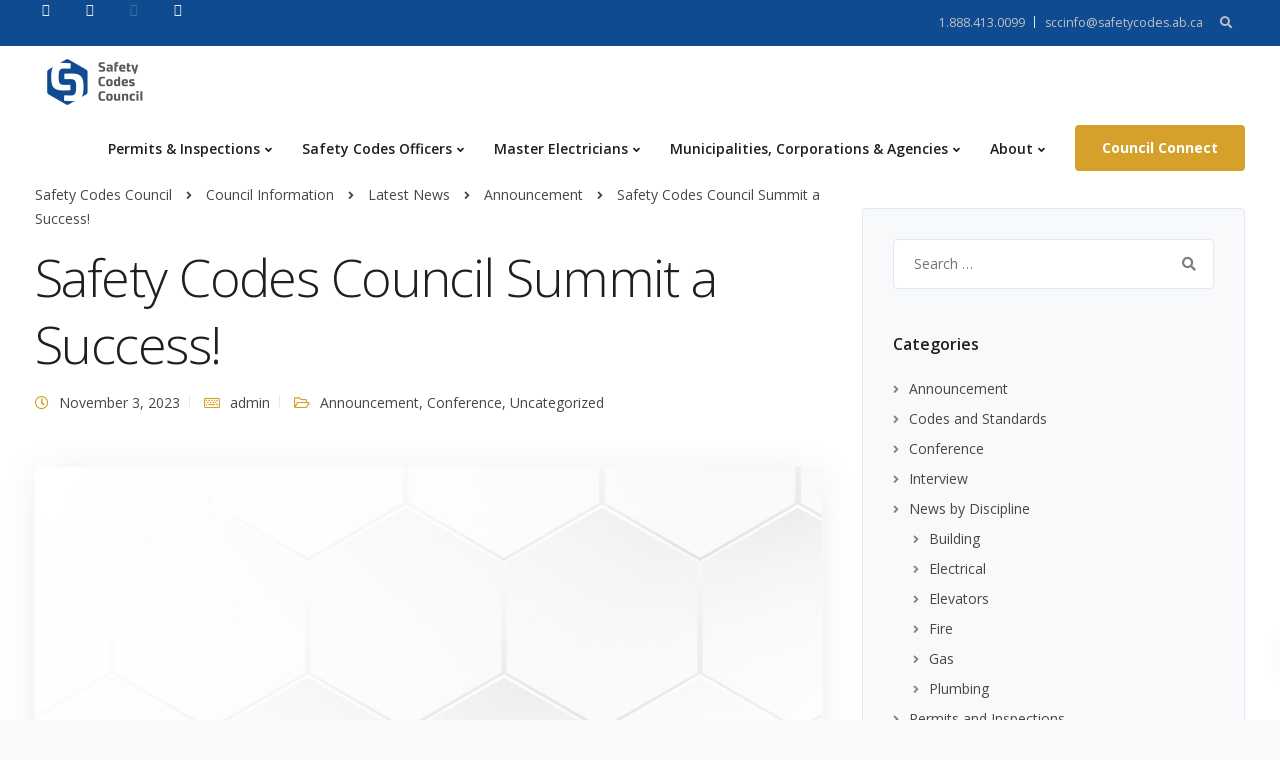

--- FILE ---
content_type: text/html; charset=UTF-8
request_url: https://www.safetycodes.ab.ca/safety-codes-council-summit-a-success/
body_size: 119203
content:

<!DOCTYPE html>
<html lang="en-US">
   <head>
      <meta charset="UTF-8">
      <meta name="viewport" content="width=device-width, initial-scale=1">
      <link rel="profile" href="https://gmpg.org/xfn/11">
      <link rel="pingback" href="https://www.safetycodes.ab.ca/xmlrpc.php" />

                        <link href="https://www.safetycodes.ab.ca/wp-content/uploads/2020/10/council-favicon1-e1603985738871.png" rel="icon">
              
      <meta name='robots' content='index, follow, max-image-preview:large, max-snippet:-1, max-video-preview:-1' />
	<style>img:is([sizes="auto" i], [sizes^="auto," i]) { contain-intrinsic-size: 3000px 1500px }</style>
	
	<!-- This site is optimized with the Yoast SEO plugin v25.1 - https://yoast.com/wordpress/plugins/seo/ -->
	<title>Safety Codes Council Summit a Success! - Safety Codes Council</title>
	<meta name="description" content="The Safety Codes Council is a statutory corporation for the Government of Alberta and has been delivering programs on their behalf since 1993. We work with our industry partners to help make Alberta a safe place to live, work, and play." />
	<link rel="canonical" href="https://www.safetycodes.ab.ca/safety-codes-council-summit-a-success/" />
	<meta property="og:locale" content="en_US" />
	<meta property="og:type" content="article" />
	<meta property="og:title" content="Safety Codes Council Summit a Success! - Safety Codes Council" />
	<meta property="og:description" content="The Safety Codes Council is a statutory corporation for the Government of Alberta and has been delivering programs on their behalf since 1993. We work with our industry partners to help make Alberta a safe place to live, work, and play." />
	<meta property="og:url" content="https://www.safetycodes.ab.ca/safety-codes-council-summit-a-success/" />
	<meta property="og:site_name" content="Safety Codes Council" />
	<meta property="article:published_time" content="2023-11-03T22:19:26+00:00" />
	<meta property="article:modified_time" content="2023-11-03T22:19:27+00:00" />
	<meta property="og:image" content="https://www.safetycodes.ab.ca/wp-content/uploads/2023/11/Summit-Overview-e1699024128218.png" />
	<meta property="og:image:width" content="1000" />
	<meta property="og:image:height" content="1000" />
	<meta property="og:image:type" content="image/png" />
	<meta name="author" content="admin" />
	<meta name="twitter:card" content="summary_large_image" />
	<meta name="twitter:creator" content="@safetycodesab" />
	<meta name="twitter:site" content="@safetycodesab" />
	<meta name="twitter:label1" content="Written by" />
	<meta name="twitter:data1" content="admin" />
	<meta name="twitter:label2" content="Est. reading time" />
	<meta name="twitter:data2" content="3 minutes" />
	<script type="application/ld+json" class="yoast-schema-graph">{"@context":"https://schema.org","@graph":[{"@type":"Article","@id":"https://www.safetycodes.ab.ca/safety-codes-council-summit-a-success/#article","isPartOf":{"@id":"https://www.safetycodes.ab.ca/safety-codes-council-summit-a-success/"},"author":{"name":"admin","@id":"https://www.safetycodes.ab.ca/#/schema/person/e6606645dea34e37c527a1160ada4c66"},"headline":"Safety Codes Council Summit a Success!","datePublished":"2023-11-03T22:19:26+00:00","dateModified":"2023-11-03T22:19:27+00:00","mainEntityOfPage":{"@id":"https://www.safetycodes.ab.ca/safety-codes-council-summit-a-success/"},"wordCount":584,"publisher":{"@id":"https://www.safetycodes.ab.ca/#organization"},"image":{"@id":"https://www.safetycodes.ab.ca/safety-codes-council-summit-a-success/#primaryimage"},"thumbnailUrl":"https://www.safetycodes.ab.ca/wp-content/uploads/2023/11/Summit-Overview-e1699024128218.png","articleSection":["Announcement","Conference"],"inLanguage":"en-US"},{"@type":"WebPage","@id":"https://www.safetycodes.ab.ca/safety-codes-council-summit-a-success/","url":"https://www.safetycodes.ab.ca/safety-codes-council-summit-a-success/","name":"Safety Codes Council Summit a Success! - Safety Codes Council","isPartOf":{"@id":"https://www.safetycodes.ab.ca/#website"},"primaryImageOfPage":{"@id":"https://www.safetycodes.ab.ca/safety-codes-council-summit-a-success/#primaryimage"},"image":{"@id":"https://www.safetycodes.ab.ca/safety-codes-council-summit-a-success/#primaryimage"},"thumbnailUrl":"https://www.safetycodes.ab.ca/wp-content/uploads/2023/11/Summit-Overview-e1699024128218.png","datePublished":"2023-11-03T22:19:26+00:00","dateModified":"2023-11-03T22:19:27+00:00","description":"The Safety Codes Council is a statutory corporation for the Government of Alberta and has been delivering programs on their behalf since 1993. We work with our industry partners to help make Alberta a safe place to live, work, and play.","breadcrumb":{"@id":"https://www.safetycodes.ab.ca/safety-codes-council-summit-a-success/#breadcrumb"},"inLanguage":"en-US","potentialAction":[{"@type":"ReadAction","target":["https://www.safetycodes.ab.ca/safety-codes-council-summit-a-success/"]}]},{"@type":"ImageObject","inLanguage":"en-US","@id":"https://www.safetycodes.ab.ca/safety-codes-council-summit-a-success/#primaryimage","url":"https://www.safetycodes.ab.ca/wp-content/uploads/2023/11/Summit-Overview-e1699024128218.png","contentUrl":"https://www.safetycodes.ab.ca/wp-content/uploads/2023/11/Summit-Overview-e1699024128218.png","width":1000,"height":1000},{"@type":"BreadcrumbList","@id":"https://www.safetycodes.ab.ca/safety-codes-council-summit-a-success/#breadcrumb","itemListElement":[{"@type":"ListItem","position":1,"name":"Home","item":"https://www.safetycodes.ab.ca/"},{"@type":"ListItem","position":2,"name":"Latest News","item":"https://www.safetycodes.ab.ca/council-information/news/"},{"@type":"ListItem","position":3,"name":"Safety Codes Council Summit a Success!"}]},{"@type":"WebSite","@id":"https://www.safetycodes.ab.ca/#website","url":"https://www.safetycodes.ab.ca/","name":"Safety Codes Council","description":"Alberta: A safe place to live, work, and play.","publisher":{"@id":"https://www.safetycodes.ab.ca/#organization"},"potentialAction":[{"@type":"SearchAction","target":{"@type":"EntryPoint","urlTemplate":"https://www.safetycodes.ab.ca/?s={search_term_string}"},"query-input":{"@type":"PropertyValueSpecification","valueRequired":true,"valueName":"search_term_string"}}],"inLanguage":"en-US"},{"@type":"Organization","@id":"https://www.safetycodes.ab.ca/#organization","name":"Safety Codes Council","url":"https://www.safetycodes.ab.ca/","logo":{"@type":"ImageObject","inLanguage":"en-US","@id":"https://www.safetycodes.ab.ca/#/schema/logo/image/","url":"https://www.safetycodes.ab.ca/wp-content/uploads/2020/05/SafetyCodesCouncil-Logo-Lrg-RGB-e1588795155977.png","contentUrl":"https://www.safetycodes.ab.ca/wp-content/uploads/2020/05/SafetyCodesCouncil-Logo-Lrg-RGB-e1588795155977.png","width":120,"height":60,"caption":"Safety Codes Council"},"image":{"@id":"https://www.safetycodes.ab.ca/#/schema/logo/image/"},"sameAs":["https://x.com/safetycodesab","https://ca.linkedin.com/company/safety-codes-council","https://www.youtube.com/channel/UChU-1SGrMkwrIEwUAp3OiMw"]},{"@type":"Person","@id":"https://www.safetycodes.ab.ca/#/schema/person/e6606645dea34e37c527a1160ada4c66","name":"admin","url":"https://www.safetycodes.ab.ca/author/admin/"}]}</script>
	<!-- / Yoast SEO plugin. -->


<link rel='dns-prefetch' href='//fonts.googleapis.com' />
<link rel="alternate" type="application/rss+xml" title="Safety Codes Council &raquo; Feed" href="https://www.safetycodes.ab.ca/feed/" />
<link rel="alternate" type="application/rss+xml" title="Safety Codes Council &raquo; Comments Feed" href="https://www.safetycodes.ab.ca/comments/feed/" />
<script type="text/javascript">
/* <![CDATA[ */
window._wpemojiSettings = {"baseUrl":"https:\/\/s.w.org\/images\/core\/emoji\/16.0.1\/72x72\/","ext":".png","svgUrl":"https:\/\/s.w.org\/images\/core\/emoji\/16.0.1\/svg\/","svgExt":".svg","source":{"concatemoji":"https:\/\/www.safetycodes.ab.ca\/wp-includes\/js\/wp-emoji-release.min.js?ver=6.8.3"}};
/*! This file is auto-generated */
!function(s,n){var o,i,e;function c(e){try{var t={supportTests:e,timestamp:(new Date).valueOf()};sessionStorage.setItem(o,JSON.stringify(t))}catch(e){}}function p(e,t,n){e.clearRect(0,0,e.canvas.width,e.canvas.height),e.fillText(t,0,0);var t=new Uint32Array(e.getImageData(0,0,e.canvas.width,e.canvas.height).data),a=(e.clearRect(0,0,e.canvas.width,e.canvas.height),e.fillText(n,0,0),new Uint32Array(e.getImageData(0,0,e.canvas.width,e.canvas.height).data));return t.every(function(e,t){return e===a[t]})}function u(e,t){e.clearRect(0,0,e.canvas.width,e.canvas.height),e.fillText(t,0,0);for(var n=e.getImageData(16,16,1,1),a=0;a<n.data.length;a++)if(0!==n.data[a])return!1;return!0}function f(e,t,n,a){switch(t){case"flag":return n(e,"\ud83c\udff3\ufe0f\u200d\u26a7\ufe0f","\ud83c\udff3\ufe0f\u200b\u26a7\ufe0f")?!1:!n(e,"\ud83c\udde8\ud83c\uddf6","\ud83c\udde8\u200b\ud83c\uddf6")&&!n(e,"\ud83c\udff4\udb40\udc67\udb40\udc62\udb40\udc65\udb40\udc6e\udb40\udc67\udb40\udc7f","\ud83c\udff4\u200b\udb40\udc67\u200b\udb40\udc62\u200b\udb40\udc65\u200b\udb40\udc6e\u200b\udb40\udc67\u200b\udb40\udc7f");case"emoji":return!a(e,"\ud83e\udedf")}return!1}function g(e,t,n,a){var r="undefined"!=typeof WorkerGlobalScope&&self instanceof WorkerGlobalScope?new OffscreenCanvas(300,150):s.createElement("canvas"),o=r.getContext("2d",{willReadFrequently:!0}),i=(o.textBaseline="top",o.font="600 32px Arial",{});return e.forEach(function(e){i[e]=t(o,e,n,a)}),i}function t(e){var t=s.createElement("script");t.src=e,t.defer=!0,s.head.appendChild(t)}"undefined"!=typeof Promise&&(o="wpEmojiSettingsSupports",i=["flag","emoji"],n.supports={everything:!0,everythingExceptFlag:!0},e=new Promise(function(e){s.addEventListener("DOMContentLoaded",e,{once:!0})}),new Promise(function(t){var n=function(){try{var e=JSON.parse(sessionStorage.getItem(o));if("object"==typeof e&&"number"==typeof e.timestamp&&(new Date).valueOf()<e.timestamp+604800&&"object"==typeof e.supportTests)return e.supportTests}catch(e){}return null}();if(!n){if("undefined"!=typeof Worker&&"undefined"!=typeof OffscreenCanvas&&"undefined"!=typeof URL&&URL.createObjectURL&&"undefined"!=typeof Blob)try{var e="postMessage("+g.toString()+"("+[JSON.stringify(i),f.toString(),p.toString(),u.toString()].join(",")+"));",a=new Blob([e],{type:"text/javascript"}),r=new Worker(URL.createObjectURL(a),{name:"wpTestEmojiSupports"});return void(r.onmessage=function(e){c(n=e.data),r.terminate(),t(n)})}catch(e){}c(n=g(i,f,p,u))}t(n)}).then(function(e){for(var t in e)n.supports[t]=e[t],n.supports.everything=n.supports.everything&&n.supports[t],"flag"!==t&&(n.supports.everythingExceptFlag=n.supports.everythingExceptFlag&&n.supports[t]);n.supports.everythingExceptFlag=n.supports.everythingExceptFlag&&!n.supports.flag,n.DOMReady=!1,n.readyCallback=function(){n.DOMReady=!0}}).then(function(){return e}).then(function(){var e;n.supports.everything||(n.readyCallback(),(e=n.source||{}).concatemoji?t(e.concatemoji):e.wpemoji&&e.twemoji&&(t(e.twemoji),t(e.wpemoji)))}))}((window,document),window._wpemojiSettings);
/* ]]> */
</script>
<style id='wp-emoji-styles-inline-css' type='text/css'>

	img.wp-smiley, img.emoji {
		display: inline !important;
		border: none !important;
		box-shadow: none !important;
		height: 1em !important;
		width: 1em !important;
		margin: 0 0.07em !important;
		vertical-align: -0.1em !important;
		background: none !important;
		padding: 0 !important;
	}
</style>
<link rel='stylesheet' id='wp-block-library-css' href='https://www.safetycodes.ab.ca/wp-includes/css/dist/block-library/style.min.css?ver=6.8.3' type='text/css' media='all' />
<style id='classic-theme-styles-inline-css' type='text/css'>
/*! This file is auto-generated */
.wp-block-button__link{color:#fff;background-color:#32373c;border-radius:9999px;box-shadow:none;text-decoration:none;padding:calc(.667em + 2px) calc(1.333em + 2px);font-size:1.125em}.wp-block-file__button{background:#32373c;color:#fff;text-decoration:none}
</style>
<style id='global-styles-inline-css' type='text/css'>
:root{--wp--preset--aspect-ratio--square: 1;--wp--preset--aspect-ratio--4-3: 4/3;--wp--preset--aspect-ratio--3-4: 3/4;--wp--preset--aspect-ratio--3-2: 3/2;--wp--preset--aspect-ratio--2-3: 2/3;--wp--preset--aspect-ratio--16-9: 16/9;--wp--preset--aspect-ratio--9-16: 9/16;--wp--preset--color--black: #000000;--wp--preset--color--cyan-bluish-gray: #abb8c3;--wp--preset--color--white: #ffffff;--wp--preset--color--pale-pink: #f78da7;--wp--preset--color--vivid-red: #cf2e2e;--wp--preset--color--luminous-vivid-orange: #ff6900;--wp--preset--color--luminous-vivid-amber: #fcb900;--wp--preset--color--light-green-cyan: #7bdcb5;--wp--preset--color--vivid-green-cyan: #00d084;--wp--preset--color--pale-cyan-blue: #8ed1fc;--wp--preset--color--vivid-cyan-blue: #0693e3;--wp--preset--color--vivid-purple: #9b51e0;--wp--preset--gradient--vivid-cyan-blue-to-vivid-purple: linear-gradient(135deg,rgba(6,147,227,1) 0%,rgb(155,81,224) 100%);--wp--preset--gradient--light-green-cyan-to-vivid-green-cyan: linear-gradient(135deg,rgb(122,220,180) 0%,rgb(0,208,130) 100%);--wp--preset--gradient--luminous-vivid-amber-to-luminous-vivid-orange: linear-gradient(135deg,rgba(252,185,0,1) 0%,rgba(255,105,0,1) 100%);--wp--preset--gradient--luminous-vivid-orange-to-vivid-red: linear-gradient(135deg,rgba(255,105,0,1) 0%,rgb(207,46,46) 100%);--wp--preset--gradient--very-light-gray-to-cyan-bluish-gray: linear-gradient(135deg,rgb(238,238,238) 0%,rgb(169,184,195) 100%);--wp--preset--gradient--cool-to-warm-spectrum: linear-gradient(135deg,rgb(74,234,220) 0%,rgb(151,120,209) 20%,rgb(207,42,186) 40%,rgb(238,44,130) 60%,rgb(251,105,98) 80%,rgb(254,248,76) 100%);--wp--preset--gradient--blush-light-purple: linear-gradient(135deg,rgb(255,206,236) 0%,rgb(152,150,240) 100%);--wp--preset--gradient--blush-bordeaux: linear-gradient(135deg,rgb(254,205,165) 0%,rgb(254,45,45) 50%,rgb(107,0,62) 100%);--wp--preset--gradient--luminous-dusk: linear-gradient(135deg,rgb(255,203,112) 0%,rgb(199,81,192) 50%,rgb(65,88,208) 100%);--wp--preset--gradient--pale-ocean: linear-gradient(135deg,rgb(255,245,203) 0%,rgb(182,227,212) 50%,rgb(51,167,181) 100%);--wp--preset--gradient--electric-grass: linear-gradient(135deg,rgb(202,248,128) 0%,rgb(113,206,126) 100%);--wp--preset--gradient--midnight: linear-gradient(135deg,rgb(2,3,129) 0%,rgb(40,116,252) 100%);--wp--preset--font-size--small: 13px;--wp--preset--font-size--medium: 20px;--wp--preset--font-size--large: 36px;--wp--preset--font-size--x-large: 42px;--wp--preset--spacing--20: 0.44rem;--wp--preset--spacing--30: 0.67rem;--wp--preset--spacing--40: 1rem;--wp--preset--spacing--50: 1.5rem;--wp--preset--spacing--60: 2.25rem;--wp--preset--spacing--70: 3.38rem;--wp--preset--spacing--80: 5.06rem;--wp--preset--shadow--natural: 6px 6px 9px rgba(0, 0, 0, 0.2);--wp--preset--shadow--deep: 12px 12px 50px rgba(0, 0, 0, 0.4);--wp--preset--shadow--sharp: 6px 6px 0px rgba(0, 0, 0, 0.2);--wp--preset--shadow--outlined: 6px 6px 0px -3px rgba(255, 255, 255, 1), 6px 6px rgba(0, 0, 0, 1);--wp--preset--shadow--crisp: 6px 6px 0px rgba(0, 0, 0, 1);}:where(.is-layout-flex){gap: 0.5em;}:where(.is-layout-grid){gap: 0.5em;}body .is-layout-flex{display: flex;}.is-layout-flex{flex-wrap: wrap;align-items: center;}.is-layout-flex > :is(*, div){margin: 0;}body .is-layout-grid{display: grid;}.is-layout-grid > :is(*, div){margin: 0;}:where(.wp-block-columns.is-layout-flex){gap: 2em;}:where(.wp-block-columns.is-layout-grid){gap: 2em;}:where(.wp-block-post-template.is-layout-flex){gap: 1.25em;}:where(.wp-block-post-template.is-layout-grid){gap: 1.25em;}.has-black-color{color: var(--wp--preset--color--black) !important;}.has-cyan-bluish-gray-color{color: var(--wp--preset--color--cyan-bluish-gray) !important;}.has-white-color{color: var(--wp--preset--color--white) !important;}.has-pale-pink-color{color: var(--wp--preset--color--pale-pink) !important;}.has-vivid-red-color{color: var(--wp--preset--color--vivid-red) !important;}.has-luminous-vivid-orange-color{color: var(--wp--preset--color--luminous-vivid-orange) !important;}.has-luminous-vivid-amber-color{color: var(--wp--preset--color--luminous-vivid-amber) !important;}.has-light-green-cyan-color{color: var(--wp--preset--color--light-green-cyan) !important;}.has-vivid-green-cyan-color{color: var(--wp--preset--color--vivid-green-cyan) !important;}.has-pale-cyan-blue-color{color: var(--wp--preset--color--pale-cyan-blue) !important;}.has-vivid-cyan-blue-color{color: var(--wp--preset--color--vivid-cyan-blue) !important;}.has-vivid-purple-color{color: var(--wp--preset--color--vivid-purple) !important;}.has-black-background-color{background-color: var(--wp--preset--color--black) !important;}.has-cyan-bluish-gray-background-color{background-color: var(--wp--preset--color--cyan-bluish-gray) !important;}.has-white-background-color{background-color: var(--wp--preset--color--white) !important;}.has-pale-pink-background-color{background-color: var(--wp--preset--color--pale-pink) !important;}.has-vivid-red-background-color{background-color: var(--wp--preset--color--vivid-red) !important;}.has-luminous-vivid-orange-background-color{background-color: var(--wp--preset--color--luminous-vivid-orange) !important;}.has-luminous-vivid-amber-background-color{background-color: var(--wp--preset--color--luminous-vivid-amber) !important;}.has-light-green-cyan-background-color{background-color: var(--wp--preset--color--light-green-cyan) !important;}.has-vivid-green-cyan-background-color{background-color: var(--wp--preset--color--vivid-green-cyan) !important;}.has-pale-cyan-blue-background-color{background-color: var(--wp--preset--color--pale-cyan-blue) !important;}.has-vivid-cyan-blue-background-color{background-color: var(--wp--preset--color--vivid-cyan-blue) !important;}.has-vivid-purple-background-color{background-color: var(--wp--preset--color--vivid-purple) !important;}.has-black-border-color{border-color: var(--wp--preset--color--black) !important;}.has-cyan-bluish-gray-border-color{border-color: var(--wp--preset--color--cyan-bluish-gray) !important;}.has-white-border-color{border-color: var(--wp--preset--color--white) !important;}.has-pale-pink-border-color{border-color: var(--wp--preset--color--pale-pink) !important;}.has-vivid-red-border-color{border-color: var(--wp--preset--color--vivid-red) !important;}.has-luminous-vivid-orange-border-color{border-color: var(--wp--preset--color--luminous-vivid-orange) !important;}.has-luminous-vivid-amber-border-color{border-color: var(--wp--preset--color--luminous-vivid-amber) !important;}.has-light-green-cyan-border-color{border-color: var(--wp--preset--color--light-green-cyan) !important;}.has-vivid-green-cyan-border-color{border-color: var(--wp--preset--color--vivid-green-cyan) !important;}.has-pale-cyan-blue-border-color{border-color: var(--wp--preset--color--pale-cyan-blue) !important;}.has-vivid-cyan-blue-border-color{border-color: var(--wp--preset--color--vivid-cyan-blue) !important;}.has-vivid-purple-border-color{border-color: var(--wp--preset--color--vivid-purple) !important;}.has-vivid-cyan-blue-to-vivid-purple-gradient-background{background: var(--wp--preset--gradient--vivid-cyan-blue-to-vivid-purple) !important;}.has-light-green-cyan-to-vivid-green-cyan-gradient-background{background: var(--wp--preset--gradient--light-green-cyan-to-vivid-green-cyan) !important;}.has-luminous-vivid-amber-to-luminous-vivid-orange-gradient-background{background: var(--wp--preset--gradient--luminous-vivid-amber-to-luminous-vivid-orange) !important;}.has-luminous-vivid-orange-to-vivid-red-gradient-background{background: var(--wp--preset--gradient--luminous-vivid-orange-to-vivid-red) !important;}.has-very-light-gray-to-cyan-bluish-gray-gradient-background{background: var(--wp--preset--gradient--very-light-gray-to-cyan-bluish-gray) !important;}.has-cool-to-warm-spectrum-gradient-background{background: var(--wp--preset--gradient--cool-to-warm-spectrum) !important;}.has-blush-light-purple-gradient-background{background: var(--wp--preset--gradient--blush-light-purple) !important;}.has-blush-bordeaux-gradient-background{background: var(--wp--preset--gradient--blush-bordeaux) !important;}.has-luminous-dusk-gradient-background{background: var(--wp--preset--gradient--luminous-dusk) !important;}.has-pale-ocean-gradient-background{background: var(--wp--preset--gradient--pale-ocean) !important;}.has-electric-grass-gradient-background{background: var(--wp--preset--gradient--electric-grass) !important;}.has-midnight-gradient-background{background: var(--wp--preset--gradient--midnight) !important;}.has-small-font-size{font-size: var(--wp--preset--font-size--small) !important;}.has-medium-font-size{font-size: var(--wp--preset--font-size--medium) !important;}.has-large-font-size{font-size: var(--wp--preset--font-size--large) !important;}.has-x-large-font-size{font-size: var(--wp--preset--font-size--x-large) !important;}
:where(.wp-block-post-template.is-layout-flex){gap: 1.25em;}:where(.wp-block-post-template.is-layout-grid){gap: 1.25em;}
:where(.wp-block-columns.is-layout-flex){gap: 2em;}:where(.wp-block-columns.is-layout-grid){gap: 2em;}
:root :where(.wp-block-pullquote){font-size: 1.5em;line-height: 1.6;}
</style>
<link rel='stylesheet' id='contact-form-7-css' href='https://www.safetycodes.ab.ca/wp-content/plugins/contact-form-7/includes/css/styles.css?ver=6.0.6' type='text/css' media='all' />
<link rel='stylesheet' id='bootstrap-css' href='https://www.safetycodes.ab.ca/wp-content/themes/leadengine/core/assets/css/bootstrap.min.css?ver=2.9' type='text/css' media='all' />
<link rel='stylesheet' id='keydesign-style-css' href='https://www.safetycodes.ab.ca/wp-content/themes/leadengine/style.css?ver=2.9' type='text/css' media='all' />
<link rel='stylesheet' id='kd_addon_style-css' href='https://www.safetycodes.ab.ca/wp-content/plugins/keydesign-addon/assets/css/kd_vc_front.css?ver=6.8.3' type='text/css' media='all' />
<style id='kd_addon_style-inline-css' type='text/css'>
.tt_button:hover .iconita,.tt_button.second-style .iconita,#single-page #comments input[type="submit"]:hover,.tt_button.tt_secondary_button,.tt_button.tt_secondary_button .iconita,.team-carousel .owl-item .team-member.design-creative .team-socials a,.es-accordion .es-time,.content-area .vc_grid-filter>.vc_grid-filter-item.vc_active>span,.content-area .vc_grid-filter>.vc_grid-filter-item:hover>span,.format-quote .entry-wrapper:before,.large-counter .kd_counter_units,.footer_widget .redux-social-media-list i,#single-page .bbp-login-form .user-submit:hover,.menubar #main-menu .navbar-nav .mega-menu.menu-item-has-children .dropdown > a,.key-icon-box .ib-link a,#popup-modal .close:hover,body.maintenance-mode .container h2,blockquote:before,.port-prev.tt_button,.port-next.tt_button,.upper-footer .socials-widget a:hover .fab,.woocommerce .woocommerce-form-login .button:hover,.footer_widget ul a:hover,.side-content-text ul li:before,span.bbp-admin-links a:hover,#bbpress-forums #bbp-single-user-details #bbp-user-navigation a:hover,.vc_grid-item-mini .vc_gitem-post-data.vc_gitem-post-data-source-post_date div:before,.vc_grid-item-mini .vc_gitem-post-data.vc_gitem-post-data-source-post_author a:before,.vc_grid-item-mini .blog-detailed-grid .vc_btn3-container:hover a,.feature-sections-wrapper .feature-sections-tabs .nav-tabs a:hover,.topbar-lang-switcher ul li a:hover span,.feature-sections-wrapper .feature-sections-tabs .nav-tabs li.active a,.owl-nav div:hover,div.bbp-breadcrumb a:hover,#bbpress-forums div.bbp-topic-author a.bbp-author-name,#bbpress-forums div.bbp-reply-author a.bbp-author-name,.kd_pie_chart .pc_percent_container,.kd_pie_chart .kd-piechart-icon,.woocommerce .checkout_coupon .button:hover:hover,.woocommerce-page #payment #place_order:hover,.team-member.design-minimal .team-socials a,.woocommerce-cart #single-page table.cart .button:hover,.woocommerce-cart #single-page table.cart .button[name=update_cart]:hover,.woocommerce-account #single-page .woocommerce-Button[name=save_account_details]:hover,.woocommerce-account #single-page .woocommerce-message .woocommerce-Button:hover,.wpb-js-composer .vc_tta-container .vc_tta-color-white.vc_tta-style-modern .vc_tta-tab.vc_active a,.team-member.design-two:hover .team-socials .fab:hover,.team-member.design-two .team-socials .fab:hover,#single-page .return-to-shop a:hover,.woocommerce-error a,.woocommerce-info a,.woocommerce-message a,.woocommerce-cart .wc-proceed-to-checkout a.checkout-button:hover,.navbar-nav li.dropdown:hover .dropdown-menu:hover li a:hover,.woocommerce ul.products li.product h2:hover,.keydesign-cart .buttons .btn,.woocommerce .keydesign-cart .buttons .btn,.woocommerce #payment #place_order:hover,.woocommerce-page #payment #place_order:hover,.portfolio-meta.share-meta .fab:hover,.woocommerce-account #single-page .woocommerce-Button:hover,.woocommerce #respond input#submit:hover,.woocommerce-page ul.products li.product.woo-minimal-style .button:hover,.woocommerce-page ul.products li.product.woo-minimal-style .added_to_cart:hover,.blog_widget ul li a:hover,#posts-content .entry-meta a:hover,.breadcrumbs a:hover,.woocommerce a.button:hover,.keydesign-cart:hover .cart-icon,#comments input[type="submit"]:hover,.search-submit:hover,.blog-single-content .tags a,.lower-footer a:hover,#posts-content .post .blog-single-title a:hover,#posts-content.blog-minimal-list .blog-single-title a:hover,#posts-content.blog-img-left-list .blog-single-title a:hover,.socials-widget a:hover .fab,.socials-widget a:hover,#customizer .leadengine-tooltip,.footer_widget .menu li a:hover,.row .vc_toggle_size_md.vc_toggle_simple .vc_toggle_title:hover h4,#single-page .single-page-content .widget ul li a:hover,#comments .reply a:hover,#comments .comment-meta a:hover,#kd-slider .secondary_slider,#single-page .single-page-content .widget ul li.current-menu-item a,.team-socials .fab:hover,#posts-content .post .tt_button:hover i,#posts-content .post .tt_button:hover,.topbar-socials a:hover .fab,.pricing .pricing-price,.pricing-table .tt_button,.topbar-phone .iconsmind-Telephone ,.topbar-email .iconsmind-Mail,.modal-content-contact .key-icon-box .service-heading a:hover,.pricing-table.active .tt_button:hover,.footer-business-content a:hover,.vc_grid-item-mini .vc_gitem-zone .vc_btn3.vc_btn3-style-custom,.star-rating span,.es-accordion .es-heading h4 a:hover,.keydesign-cart ul.product_list_widget .cart-item:hover,.woocommerce .keydesign-cart ul.product_list_widget .cart-item:hover,#customizer .options a:hover i,.woocommerce .price_slider_wrapper .price_slider_amount .button,#customizer .options a:hover,#single-page input[type="submit"]:hover,#posts-content .post input[type="submit"]:hover,.active .pricing-option i,#comments .reply a:hover,.meta-content .tags a:hover,.navigation.pagination .next,.woocommerce-cart#single-page table.cart .product-name a:hover,.navigation.pagination .prev,.woocommerce span.onsale,.product_meta a:hover,.tags a:hover,.tagcloud a:hover,.tt_button.second-style,.lower-footer .pull-right a:hover,.woocommerce-review-link:hover,.upper-footer .modal-menu-item,.kd_pie_chart .pc-link a:hover,.vc_grid-item-mini .vc_gitem_row .vc_gitem-col h4:hover,.fa,.fab,.fad,.fal,.far,.fas,.wpcf7 .wpcf7-submit:hover,.contact .wpcf7-response-output,.video-bg .secondary-button:hover,#headerbg li a.active,#headerbg li a.active:hover,.footer-nav a:hover ,.wpb_wrapper .menu a:hover ,.text-danger,.blog_widget ul li a:before,.pricing i,.content-area .vc_grid .vc_gitem-zone-c .vc_general,code,#single-page .single-page-content ul li:before,.subscribe-form header .wpcf7-submit,#posts-content .page-content ul li:before,.chart-content .nc-icon-outline,.chart,.row .vc_custom_heading a:hover,.secondary-button-inverse,.primary-button.button-inverse:hover,.primary-button,a,.woocommerce-account #single-page .woocommerce-Button:hover,.kd-process-steps .pss-step-number span,.navbar-default .navbar-nav .active > a,.navbar-default.navbar-shrink .nav li.active > a,.pss-link a:hover,.woocommerce-cart #single-page .cart_totals table td,.kd_number_string,.featured_content_parent .active-elem h4,.testimonials.slider .tt-container:before,.tt_button:hover,#wrapper .woocommerce-message .button:hover,.woocommerce-message .button:hover,.nc-icon-outline,.woocommerce ul.products li.product h3:hover,.wpb_text_column ol>li:before,.wpb_text_column ul>li:before,.key-icon-box .ib-link a:hover {color: #D5A12B;}.pricing-table.DetailedStyle .pricing .pricing-price {color: #D5A12B!important;}.kd-process-steps.process-checkbox-template .pss-item:before,.kd-process-steps.process-checkbox-template,.kd-separator,.kd-separator .kd-separator-line {border-color: #D5A12B;}#single-page .bbp-login-form .user-submit,.bbpress #user-submit,.gform_wrapper .gform_footer input.button,.gform_wrapper .gform_footer input[type=submit],input[type="button"].ninja-forms-field,.modal-content-inner .wpcf7-submit:hover,.searchform #searchsubmit,#kd-slider,.kd-contact-form.light_background .wpcf7 .wpcf7-submit,.footer-newsletter-form .wpcf7 .wpcf7-submit,.kd_progressbarfill,.phone-wrapper,.wpb_wrapper #loginform .button,.woocommerce input.button,.woocommerce-account #single-page .woocommerce-Button,.testimonial-cards .center .tcards_message,.email-wrapper,.woocommerce ul.products li.product .added_to_cart:hover,.footer-business-info.footer-socials a:hover,#comments input[type="submit"],.parallax.with-overlay:after,.content-area .vc_grid-filter>.vc_grid-filter-item span:after,.tt_button.tt_secondary_button:hover,.pricing-table .tt_button:hover,.tt_button.second-style:hover,.pricing-table.active .tt_button,#customizer .screenshot a,.heading-separator,.port-prev.tt_button:hover,.port-next.tt_button:hover,.owl-buttons div:hover,.row .vc_toggle_default .vc_toggle_icon,.row .vc_toggle_default .vc_toggle_icon::after,.row .vc_toggle_default .vc_toggle_icon::before,.woocommerce #respond input#submit,.woocommerce a.button,.woocommerce nav.woocommerce-pagination ul li a:hover,.upper-footer .modal-menu-item:hover,.contact-map-container .toggle-map,.portfolio-item .portfolio-content,.tt_button,.owl-dot span,.woocommerce a.remove:hover,.pricing .secondary-button.secondary-button-inverse:hover,.with-overlay .parallax-overlay,.secondary-button.secondary-button-inverse:hover,.secondary-button,#kd-slider .bullet-bar.tparrows,.primary-button.button-inverse,#posts-content .post input[type="submit"],.btn-xl,.with-overlay,.vc_grid-item-mini .vc_gitem-zone .vc_btn3.vc_btn3-style-custom:hover,.woocommerce #wrapper .price_slider_wrapper .ui-slider-horizontal .ui-slider-range,.separator,.woocommerce button.button,.cb-container.cb_main_color:hover,.keydesign-cart .buttons .btn:hover,.woocommerce .keydesign-cart .buttons .btn:hover,.woocommerce ul.products li.product .button:hover,#single-page #comments input[type="submit"]:hover,.contact-map-container .toggle-map:hover,.wpcf7 .wpcf7-submit:hover,.owl-dot span,.features-tabs .tab.active,.content-area .vc_grid .vc-gitem-zone-height-mode-auto.vc_gitem-zone.vc_gitem-zone-a:before,.row .vc_toggle_simple .vc_toggle_title:hover .vc_toggle_icon::after,.row .vc_toggle_simple .vc_toggle_title:hover .vc_toggle_icon::before,.wpcf7 .wpcf7-submit,.navigation.pagination .next:hover,#single-page .vc_col-sm-3 .wpcf7 .wpcf7-submit,.kd-spinner:before,.content-area .vc_grid .vc_gitem-zone-c .vc_general:hover,.content-area .vc_grid-item-mini .vc_gitem-animate-fadeIn .vc_gitem-zone.vc_gitem-zone-a:before,.keydesign-cart .badge,div.wpcf7 .wpcf7-form .ajax-loader,#bbp_search_submit,.woocommerce .price_slider_wrapper .ui-slider .ui-slider-handle,.navigation.pagination .prev:hover,.kd-price-switch input:checked + .price-slider {background-color: #D5A12B;}#single-page .bbp-login-form .user-submit,#single-page #comments input[type="submit"]:hover,.navigation.pagination .next,.navigation.pagination .prev,.upper-footer .modal-menu-item,.wpcf7 .wpcf7-submit:hover,.tt_button,.navigation.pagination .next,.navigation.pagination .prev,.woocommerce ul.products li.product .button:hover,.woocommerce .price_slider_wrapper .ui-slider .ui-slider-handle,.pricing.active,.vc_grid-item-mini .vc_gitem-zone .vc_btn3.vc_btn3-style-custom,.primary-button.button-inverse:hover,.primary-button.button-inverse,.keydesign-cart .buttons .btn,.woocommerce .keydesign-cart .buttons .btn,.wpcf7 .wpcf7-submit,.wpb_wrapper #loginform .button,.owl-buttons div:hover,.woocommerce button.button,.woocommerce a.button,.content-area .vc_grid .vc_gitem-zone-c .vc_general,#commentform #submit,.woocommerce ul.products li.product .added_to_cart,.woocommerce input.button,.owl-dot.active span,.owl-dot:hover span {border: 2px solid #D5A12B;}div.wpcf7 .wpcf7-form .ajax-loader {border: 5px solid #D5A12B;}.modal-content-inner:before{border-right: 12px solid #D5A12B;}.page-404 .tt_button,#wrapper .widget-title,.blockquote-reverse,.testimonials.slider.owl-dot.active span,.tags a:hover,.tagcloud a:hover,.contact-map-container .toggle-map:hover,.navigation.pagination .next:hover,.navigation.pagination .prev:hover,.contact .wpcf7-response-output,.video-bg .secondary-button,#single-page .single-page-content .widget .widgettitle,.image-bg .secondary-button,.contact .wpcf7-form-control-wrap textarea.wpcf7-form-control:focus,.contact .wpcf7-form-control-wrap input.wpcf7-form-control:focus,.team-member-down:hover .triangle,.team-member:hover .triangle,.features-tabs .tab.active:after,.tabs-image-left.features-tabs .tab.active:after,.secondary-button-inverse,.wpb-js-composer .vc_tta-container .vc_tta.vc_tta-style-classic .vc_tta-tabs-container .vc_tta-tabs-list li.vc_active a,.vc_separator .vc_sep_holder .vc_sep_line {border-color: #D5A12B;}.testimonial-cards .center .tcards_message:before {border-color: transparent transparent #D5A12B #D5A12B;}.testimonial-cards .center .author-bottom .tcards_message:before {border-color: #D5A12B transparent transparent #D5A12B;}.testimonial-cards .center .author-top .tcards_message:before {border-color: transparent transparent #D5A12B #D5A12B;}.wpb-js-composer .vc_tta-container.vc_tta-tabs.vc_tta-tabs-position-left .vc_tta-tab:before {border-right: 9px solid #D5A12B;}.wpb-js-composer .vc_tta-container .vc_tta.vc_tta-style-classic .vc_tta-tabs-container .vc_tta-tabs-list li:before {border-top: 9px solid #D5A12B;}.tt_button.btn_secondary_color.tt_secondary_button:hover,.tt_button.btn_secondary_color {background-color: #0F4B90;}.tt_button.btn_secondary_color.tt_secondary_button,.tt_button.btn_secondary_color:hover {color: #0F4B90;}.tt_button.btn_secondary_color {border: 2px solid #0F4B90;}h1,h2,h3,h4,h5,.kd_progress_bar .kd_progb_head .kd-progb-title h4,.wpb-js-composer .vc_tta-container .vc_tta.vc_tta-style-classic .vc_tta-tabs-container .vc_tta-tabs-list li a:hover,.es-accordion .es-heading h4 a,.wpb-js-composer .vc_tta-color-white.vc_tta-style-modern .vc_tta-tab>a:hover,#comments .fn,#comments .fn a,.portfolio-block h4,.rw-author-details h4,.testimonials.slider .author,.vc_grid-item-mini .vc_gitem_row .vc_gitem-col h4,.navbar-default.navbar-shrink .nav li a,.team-content h5,.key-icon-box .service-heading,#wp-calendar caption,.post a:hover,.kd_pie_chart .kd_pc_title,.kd_pie_chart .pc-link a,.testimonials .tt-content h4,.kd-photobox .phb-content h4,.kd-process-steps .pss-text-area h4,.widget-title,.kd-promobox .prb-content h4,.bp-content h4,.reply-title,.product_meta,.blog-header .section-heading,.testimonial-cards .tcards-title,.testimonial-cards .tcards_header .tcards-name,.woocommerce-result-count,.pss-link a,.navbar-default .nav li a,.logged-in .navbar-nav a,.navbar-nav .menu-item a,.woocommerce table.shop_attributes th,.portfolio-block strong,.keydesign-cart .nc-icon-outline-cart,.subscribe input[type="submit"],.es-accordion .es-speaker-container .es-speaker-name,.pricing-title,.woocommerce div.product .woocommerce-tabs ul.tabs li.active a,.woocommerce-cart#single-page table.cart .product-name a,.wpb-js-composer .vc_tta-container .vc_tta-color-white.vc_tta-style-modern .vc_tta-tab>a,.rw_rating .rw-title,.group_table .label,.cb-container.cb_transparent_color:hover .cb-heading,.app-gallery .ag-section-desc h4,.single-post .wpb_text_column strong,.owl-buttons div,#single-page .single-page-content .widget ul li a,.modal-content-contact .key-icon-box .service-heading a,.woocommerce-ordering select,.woocommerce div.product .woocommerce-tabs .panel #reply-title,.page-404 .section-subheading,.showcoupon:hover,.pricing-table.DetailedStyle .pricing .pricing-price,.pricing-table .pricing-img i,.navbar-default .navbar-nav > li > a:hover,.testimonials.slider.with-image .tt-container h6,.socials-widget a:hover .fa,.socials-widget a:hover,.owl-nav div,#comments label,.author-box-wrapper .author-name h6,.keydesign-cart .empty-cart,.play-video .fa-play,.author-website,.post-link:hover,#comments .reply a:hover,.author-desc-wrapper a:hover,.blog-single-content .tags a:hover,.wpb-js-composer .vc_tta-container .vc_tta.vc_tta-style-classic .vc_tta-tabs-container .vc_tta-tabs-list li a:hover,.wpb-js-composer .vc_tta-container .vc_tta.vc_tta-style-classic .vc_tta-tabs-container .vc_tta-tabs-list li.vc_active a,.woocommerce #coupon_code,.woocommerce .quantity .qty,.kd-price-block .pb-content-wrap .pb-pricing-wrap,.blog-single-title a,.topbar-phone a:hover,.topbar-email a:hover,.woocommerce-page ul.products li.product.woo-minimal-style .added_to_cart,.woocommerce-page ul.products li.product.woo-minimal-style .button,.woocommerce nav.woocommerce-pagination ul li span.current,#menu-topbar-menu li a:hover,.navbar-topbar li a:hover,.fa.toggle-search:hover,.business-info-header .fa,.tt_secondary_button.tt_third_button:hover,.tt_secondary_button.tt_third_button:hover i,.keydesign-cart .subtotal,#single-page p.cart-empty,blockquote cite,.woocommerce div.product p.price,.woocommerce div.product span.price,.cta-icon i,.wpcf7-form label,.upper-footer .wpcf7-form-control-wrap textarea,.upper-footer .wpcf7-form-control-wrap input,body.maintenance-mode .kd-countdown,.mobile-cart .keydesign-cart,body.woocommerce-page .entry-header .section-heading,.feature-sections-wrapper .feature-sections-tabs .nav-tabs a,.team-member.design-minimal .team-socials a:hover,.key-icon-box .ib-link a:hover,.feature-sections-wrapper .side-content-wrapper .simple-link:hover,.woocommerce ul.products li.product .price,.vc_toggle_simple .vc_toggle_title .vc_toggle_icon::after,.vc_toggle_simple .vc_toggle_title .vc_toggle_icon::before,.testimonials .tt-content .content,.team-link a:hover,.key-reviews .rw-link a:hover,.tcards-link a:hover,.testimonial-cards .center .tcards_message .tcards-link a:hover,.kd-photobox .phb-simple-link:hover {color: #1f1f1f;}.ib-link.iconbox-main-color a:hover{color: #1f1f1f;}.vc_toggle.vc_toggle_default .vc_toggle_icon,.row .vc_toggle_size_md.vc_toggle_default .vc_toggle_title .vc_toggle_icon:before,.row .vc_toggle_size_md.vc_toggle_default .vc_toggle_title .vc_toggle_icon:after,.searchform #searchsubmit:hover,#kd-slider .bullet-bar.tparrows:hover {background-color: #1f1f1f;}.kd_counter_number:after {background-color: #474747;}.cb-container.cb_transparent_color:hover .cb-text-area p {color: #474747;}.footer-newsletter-form .wpcf7-form .wpcf7-email,.footer-business-info.footer-socials a,.upper-footer {background-color: #f7f9fb;}.footer-business-info,.lower-footer {background-color: #fff;}.upper-footer .widget-title,.upper-footer #wp-calendar caption,.footer_widget .menu li a,ul li.cat-item a,.footer-nav-menu .navbar-footer li a,.lower-footer span,.lower-footer a {}.transparent-navigation .navbar.navbar-default.navbar-shrink .topbar-lang-switcher ul:not(:hover) li a,.transparent-navigation .navbar.navbar-default.navbar-shrink .topbar-menu-search .fa.toggle-search,.transparent-navigation .navbar.navbar-default.navbar-shrink #menu-topbar-menu li a,.transparent-navigation .navbar.navbar-default.navbar-shrink .navbar-topbar li a,.transparent-navigation .navbar.navbar-default.navbar-shrink .topbar-phone .iconsmind-Telephone,.transparent-navigation .navbar.navbar-default.navbar-shrink .topbar-email .iconsmind-Mail,.transparent-navigation .navbar.navbar-default.navbar-shrink .topbar-phone a,.transparent-navigation .navbar.navbar-default.navbar-shrink .topbar-email a,.topbar-lang-switcher ul li a,.cart-icon-container,.topbar-lang-switcher,.topbar-menu,.topbar-search,.topbar-phone .iconsmind-Telephone,.topbar-email .iconsmind-Mail,.navbar.navbar-default .topbar-phone a,.navbar.navbar-default .topbar-email a {color: #C1C1C1 !important;}.topbar-lang-switcher ul li a:hover span,.topbar-menu-search .keydesign-cart a:hover,.topbar-search .fa.toggle-search:hover,#menu-topbar-menu a:hover,.navbar-topbar a:hover,.transparent-navigation .navbar.navbar-default .topbar-phone a:hover,.transparent-navigation .navbar.navbar-default .topbar-email a:hover,.navbar.navbar-default .topbar-phone a:hover,.navbar.navbar-default .topbar-email a:hover {color: #1f1f1f;}.transparent-navigation .navbar.navbar-shrink .topbar,.navbar.navbar-default.contained .topbar .container,.navbar .topbar {background-color: #0F4B90 !important;}.navbar .topbar {border-color: #0F4B90 !important;}@media (min-width: 960px) {.transparent-navigation .navbar.navbar-default,.transparent-navigation .navbar.navbar-default .container,.transparent-navigation .navbar.navbar-default.contained,.transparent-navigation .navbar .topbar,.transparent-navigation .navbar .menubar {background-color: transparent !important;border: none !important;}}#logo .logo {color: #1f1f1f;}.transparent-navigation .navbar-shrink #logo .logo,.navbar-shrink #logo .logo {color: #1f1f1f !important;}body,.box,.cb-text-area p {color: #474747;}.key-icon-box a p:not(.ib-link) {color: #474747;}.container #logo .logo {font-size: 20px;}.container h1 {}.container h2,#popup-modal .modal-content h2 {}.container h3 {}.container h4,.kd-photobox .phb-content h4,.content-area .vc_grid-item-mini .vc_gitem_row .vc_gitem-col h4 {}.container h5 {}.container h6,.key-icon-box h6.service-heading {}.woocommerce ul.products li.product .added_to_cart,.woocommerce ul.products li.product .button,.woocommerce div.product form.cart .button,.tt_button,.wpcf7 .wpcf7-submit,.content-area .vc_grid .vc_gitem-zone-c .vc_general,.tt_button.modal-menu-item,.vc_grid-item-mini .blog-detailed-grid .vc_btn3-container a {}.topbar-phone,.topbar-email,.topbar-socials a,#menu-topbar-menu a,.navbar-topbar a {}body .navbar-default .nav li a,body .modal-menu-item {}.search .breadcrumbs,.search .entry-header .section-heading,.archive.author .breadcrumbs,.archive.author .entry-header .section-heading,.archive.category .breadcrumbs,.archive.category .entry-header .section-heading,.archive.tag .breadcrumbs,.archive.tag .entry-header .section-heading,.archive.date .breadcrumbs,.archive.date .entry-header .section-heading,.blog .breadcrumbs,.blog .entry-header .section-heading,.blog .entry-header .section-subheading {color: #F9F9F9;}.page-template-default .entry-header .breadcrumbs,.page-template-default .entry-header .section-heading,.page-template-default .entry-header .section-subheading {color: #FFFFFF;}.kd-rev-button { background-color: #D5A12B !important;}.kd-rev-button-inv {border-color: #D5A12B !important;}.kd-rev-button-inv:hover {background-color: #D5A12B !important;}.hover_solid_primary:hover { background-color: #D5A12B !important; border-color: #D5A12B !important; color: #fff !important;}.hover_solid_secondary:hover { background-color: #0F4B90 !important; border-color: #0F4B90 !important; color: #fff !important;}.hover_outline_primary:hover { color: #D5A12B !important; border-color: #D5A12B !important; background-color: transparent !important;}.hover_outline_secondary:hover { color: #0F4B90 !important; border-color: #0F4B90 !important; background-color: transparent !important;}@media (max-width: 960px) {body,.box,.cb-text-area p,body p ,.upper-footer .search-form .search-field,.upper-footer select,.footer_widget .wpml-ls-legacy-dropdown a,.footer_widget .wpml-ls-legacy-dropdown-click a {}.container h1 {}.vc_row .container h2,.container .tab-text-container h2,header.kd-section-title h2,.container h2 {}.container h3,.container h3.vc_custom_heading {}.container h4,.container h4.vc_custom_heading {}.container h5,.container h5.vc_custom_heading {}.container h6,.container h6.vc_custom_heading {}}
</style>
<link rel='stylesheet' id='photoswipe-css' href='https://www.safetycodes.ab.ca/wp-content/plugins/keydesign-addon/assets/css/photoswipe.css?ver=6.8.3' type='text/css' media='all' />
<link rel='stylesheet' id='photoswipe-skin-css' href='https://www.safetycodes.ab.ca/wp-content/plugins/keydesign-addon/assets/css/photoswipe-default-skin.css?ver=6.8.3' type='text/css' media='all' />
<link rel='stylesheet' id='kd_iconsmind-css' href='https://www.safetycodes.ab.ca/wp-content/plugins/keydesign-addon/assets/css/iconsmind.min.css?ver=6.8.3' type='text/css' media='all' />
<link rel='stylesheet' id='rs-plugin-settings-css' href='https://www.safetycodes.ab.ca/wp-content/plugins/revslider/public/assets/css/rs6.css?ver=6.4.3' type='text/css' media='all' />
<style id='rs-plugin-settings-inline-css' type='text/css'>
#rs-demo-id {}
</style>
<link rel='stylesheet' id='font-awesome-css' href='https://www.safetycodes.ab.ca/wp-content/themes/leadengine/core/assets/css/font-awesome.min.css?ver=2.9' type='text/css' media='all' />
<link rel='stylesheet' id='leadengine-default-font-css' href='//fonts.googleapis.com/css?family=Open+Sans%3A300%2C400%2C600%2C700%26subset%3Dlatin-ext&#038;ver=all' type='text/css' media='all' />
<link rel='stylesheet' id='redux-field-social-profiles-frontend-css' href='https://www.safetycodes.ab.ca/wp-content/plugins/redux-framework/redux-core/inc/extensions/social_profiles/social_profiles/css/field_social_profiles_frontend.css?ver=4.3.17' type='text/css' media='all' />
<link rel='stylesheet' id='wpdreams-asl-basic-css' href='https://www.safetycodes.ab.ca/wp-content/plugins/ajax-search-lite/css/style.basic.css?ver=4.12.7' type='text/css' media='all' />
<link rel='stylesheet' id='wpdreams-asl-instance-css' href='https://www.safetycodes.ab.ca/wp-content/plugins/ajax-search-lite/css/style-simple-grey.css?ver=4.12.7' type='text/css' media='all' />
<link rel='stylesheet' id='font-awesome-4-shims-css' href='https://www.safetycodes.ab.ca/wp-content/plugins/redux-framework/redux-core/assets/font-awesome/css/v4-shims.min.css?ver=6.5.2' type='text/css' media='all' />
<script type="text/javascript" src="https://www.safetycodes.ab.ca/wp-includes/js/jquery/jquery.min.js?ver=3.7.1" id="jquery-core-js"></script>
<script type="text/javascript" src="https://www.safetycodes.ab.ca/wp-includes/js/jquery/jquery-migrate.min.js?ver=3.4.1" id="jquery-migrate-js"></script>
<script type="text/javascript" src="https://www.safetycodes.ab.ca/wp-content/plugins/keydesign-addon/assets/js/jquery.easing.min.js?ver=6.8.3" id="kd_easing_script-js"></script>
<script type="text/javascript" src="https://www.safetycodes.ab.ca/wp-content/plugins/keydesign-addon/assets/js/owl.carousel.min.js?ver=6.8.3" id="kd_carousel_script-js"></script>
<script type="text/javascript" src="https://www.safetycodes.ab.ca/wp-content/plugins/keydesign-addon/assets/js/jquery.appear.js?ver=6.8.3" id="kd_jquery_appear-js"></script>
<script type="text/javascript" src="https://www.safetycodes.ab.ca/wp-content/plugins/keydesign-addon/assets/js/kd_addon_script.js?ver=6.8.3" id="kd_addon_script-js"></script>
<script type="text/javascript" src="https://www.safetycodes.ab.ca/wp-content/plugins/revslider/public/assets/js/rbtools.min.js?ver=6.4.3" id="tp-tools-js"></script>
<script type="text/javascript" src="https://www.safetycodes.ab.ca/wp-content/plugins/revslider/public/assets/js/rs6.min.js?ver=6.4.3" id="revmin-js"></script>
<script type="text/javascript" src="https://www.safetycodes.ab.ca/wp-content/plugins/keydesign-addon/assets/js/jquery.easytabs.min.js?ver=6.8.3" id="kd_easytabs_script-js"></script>
<link rel="https://api.w.org/" href="https://www.safetycodes.ab.ca/wp-json/" /><link rel="alternate" title="JSON" type="application/json" href="https://www.safetycodes.ab.ca/wp-json/wp/v2/posts/11695" /><link rel="EditURI" type="application/rsd+xml" title="RSD" href="https://www.safetycodes.ab.ca/xmlrpc.php?rsd" />
<meta name="generator" content="WordPress 6.8.3" />
<link rel='shortlink' href='https://www.safetycodes.ab.ca/?p=11695' />
<link rel="alternate" title="oEmbed (JSON)" type="application/json+oembed" href="https://www.safetycodes.ab.ca/wp-json/oembed/1.0/embed?url=https%3A%2F%2Fwww.safetycodes.ab.ca%2Fsafety-codes-council-summit-a-success%2F" />
<link rel="alternate" title="oEmbed (XML)" type="text/xml+oembed" href="https://www.safetycodes.ab.ca/wp-json/oembed/1.0/embed?url=https%3A%2F%2Fwww.safetycodes.ab.ca%2Fsafety-codes-council-summit-a-success%2F&#038;format=xml" />
<meta name="generator" content="Redux 4.5.7" />		<script type="text/javascript">
			var _statcounter = _statcounter || [];
			_statcounter.push({"tags": {"author": "admin"}});
		</script>
		<script id='pixel-script-poptin' src='https://cdn.popt.in/pixel.js?id=44f5ee686b84b' async='true'></script> 				<link rel="preconnect" href="https://fonts.gstatic.com" crossorigin />
				<link rel="preload" as="style" href="//fonts.googleapis.com/css?family=Open+Sans&display=swap" />
				<link rel="stylesheet" href="//fonts.googleapis.com/css?family=Open+Sans&display=swap" media="all" />
				<meta name="generator" content="Powered by WPBakery Page Builder - drag and drop page builder for WordPress."/>
<meta name="generator" content="Powered by Slider Revolution 6.4.3 - responsive, Mobile-Friendly Slider Plugin for WordPress with comfortable drag and drop interface." />
			            <style>
				            
					div[id*='ajaxsearchlitesettings'].searchsettings .asl_option_inner label {
						font-size: 0px !important;
						color: rgba(0, 0, 0, 0);
					}
					div[id*='ajaxsearchlitesettings'].searchsettings .asl_option_inner label:after {
						font-size: 11px !important;
						position: absolute;
						top: 0;
						left: 0;
						z-index: 1;
					}
					.asl_w_container {
						width: 100%;
						margin: 0px 0px 0px 0px;
						min-width: 200px;
					}
					div[id*='ajaxsearchlite'].asl_m {
						width: 100%;
					}
					div[id*='ajaxsearchliteres'].wpdreams_asl_results div.resdrg span.highlighted {
						font-weight: bold;
						color: rgba(217, 49, 43, 1);
						background-color: rgba(238, 238, 238, 1);
					}
					div[id*='ajaxsearchliteres'].wpdreams_asl_results .results img.asl_image {
						width: 70px;
						height: 70px;
						object-fit: cover;
					}
					div.asl_r .results {
						max-height: none;
					}
				
						.asl_m, .asl_m .probox {
							background-color: rgb(7, 50, 100) !important;
							background-image: none !important;
							-webkit-background-image: none !important;
							-ms-background-image: none !important;
						}
					
						.asl_m .probox svg {
							fill: rgb(228, 228, 228) !important;
						}
						.asl_m .probox .innericon {
							background-color: rgb(35, 103, 181) !important;
							background-image: none !important;
							-webkit-background-image: none !important;
							-ms-background-image: none !important;
						}
					
						div.asl_r.asl_w.vertical .results .item::after {
							display: block;
							position: absolute;
							bottom: 0;
							content: '';
							height: 1px;
							width: 100%;
							background: #D8D8D8;
						}
						div.asl_r.asl_w.vertical .results .item.asl_last_item::after {
							display: none;
						}
								            </style>
			            <script type="text/javascript">function setREVStartSize(e){
			//window.requestAnimationFrame(function() {				 
				window.RSIW = window.RSIW===undefined ? window.innerWidth : window.RSIW;	
				window.RSIH = window.RSIH===undefined ? window.innerHeight : window.RSIH;	
				try {								
					var pw = document.getElementById(e.c).parentNode.offsetWidth,
						newh;
					pw = pw===0 || isNaN(pw) ? window.RSIW : pw;
					e.tabw = e.tabw===undefined ? 0 : parseInt(e.tabw);
					e.thumbw = e.thumbw===undefined ? 0 : parseInt(e.thumbw);
					e.tabh = e.tabh===undefined ? 0 : parseInt(e.tabh);
					e.thumbh = e.thumbh===undefined ? 0 : parseInt(e.thumbh);
					e.tabhide = e.tabhide===undefined ? 0 : parseInt(e.tabhide);
					e.thumbhide = e.thumbhide===undefined ? 0 : parseInt(e.thumbhide);
					e.mh = e.mh===undefined || e.mh=="" || e.mh==="auto" ? 0 : parseInt(e.mh,0);		
					if(e.layout==="fullscreen" || e.l==="fullscreen") 						
						newh = Math.max(e.mh,window.RSIH);					
					else{					
						e.gw = Array.isArray(e.gw) ? e.gw : [e.gw];
						for (var i in e.rl) if (e.gw[i]===undefined || e.gw[i]===0) e.gw[i] = e.gw[i-1];					
						e.gh = e.el===undefined || e.el==="" || (Array.isArray(e.el) && e.el.length==0)? e.gh : e.el;
						e.gh = Array.isArray(e.gh) ? e.gh : [e.gh];
						for (var i in e.rl) if (e.gh[i]===undefined || e.gh[i]===0) e.gh[i] = e.gh[i-1];
											
						var nl = new Array(e.rl.length),
							ix = 0,						
							sl;					
						e.tabw = e.tabhide>=pw ? 0 : e.tabw;
						e.thumbw = e.thumbhide>=pw ? 0 : e.thumbw;
						e.tabh = e.tabhide>=pw ? 0 : e.tabh;
						e.thumbh = e.thumbhide>=pw ? 0 : e.thumbh;					
						for (var i in e.rl) nl[i] = e.rl[i]<window.RSIW ? 0 : e.rl[i];
						sl = nl[0];									
						for (var i in nl) if (sl>nl[i] && nl[i]>0) { sl = nl[i]; ix=i;}															
						var m = pw>(e.gw[ix]+e.tabw+e.thumbw) ? 1 : (pw-(e.tabw+e.thumbw)) / (e.gw[ix]);					
						newh =  (e.gh[ix] * m) + (e.tabh + e.thumbh);
					}				
					if(window.rs_init_css===undefined) window.rs_init_css = document.head.appendChild(document.createElement("style"));					
					document.getElementById(e.c).height = newh+"px";
					window.rs_init_css.innerHTML += "#"+e.c+"_wrapper { height: "+newh+"px }";				
				} catch(e){
					console.log("Failure at Presize of Slider:" + e)
				}					   
			//});
		  };</script>
		<style type="text/css" id="wp-custom-css">
			.page-id-9112 .menubar{display:none}
.page-id-9112 .topbar{display:none}
.page-id-9112 .entry-header{display:none}
.page-id-9112 .upper-footer{display:none}

.page-id-9240 .menubar{display:none}
.page-id-9240 .topbar{display:none}
.page-id-9240 .entry-header{display:none}
.page-id-9240 .upper-footer{display:none}

.page-id-9268 .menubar{display:none}
.page-id-9268 .topbar{display:none}
.page-id-9268 .entry-header{display:none}
.page-id-9268 .upper-footer{display:none}

.page-id-9347 .menubar{display:none}
.page-id-9347 .topbar{display:none}
.page-id-9347 .entry-header{display:none}
.page-id-9347 .upper-footer{display:none}

.page-id-9352 .menubar{display:none}
.page-id-9352 .topbar{display:none}
.page-id-9352 .entry-header{display:none}
.page-id-9352 .upper-footer{display:none}

.page-id-9668 .menubar{display:none}
.page-id-9668 .topbar{display:none}
.page-id-9668 .entry-header{display:none}
.page-id-9668 .upper-footer{display:none}

.page-id-9739 .menubar{display:none}
.page-id-9739 .topbar{display:none}
.page-id-9739 .entry-header{display:none}
.page-id-9739 .upper-footer{display:none}

.page-id-9753 .menubar{display:none}
.page-id-9753 .topbar{display:none}
.page-id-9753 .entry-header{display:none}
.page-id-9753 .upper-footer{display:none}

.page-id-9755 .menubar{display:none}
.page-id-9755 .topbar{display:none}
.page-id-9755 .entry-header{display:none}
.page-id-9755 .upper-footer{display:none}

.page-id-9757 .menubar{display:none}
.page-id-9757 .topbar{display:none}
.page-id-9757 .entry-header{display:none}
.page-id-9757 .upper-footer{display:none}

.page-id-9759 .menubar{display:none}
.page-id-9759 .topbar{display:none}
.page-id-9759 .entry-header{display:none}
.page-id-9759 .upper-footer{display:none}

.page-id-9761 .menubar{display:none}
.page-id-9761 .topbar{display:none}
.page-id-9761 .entry-header{display:none}
.page-id-9761 .upper-footer{display:none}

.page-id-9666 .menubar{display:none}
.page-id-9666 .topbar{display:none}
.page-id-9666 .entry-header{display:none}
.page-id-9666 .upper-footer{display:none}

.page-id-9959 .menubar{display:none}
.page-id-9959 .topbar{display:none}
.page-id-9959 .entry-header{display:none}
.page-id-9959 .upper-footer{display:none}

.page-id-9969 .menubar{display:none}
.page-id-9969 .topbar{display:none}
.page-id-9969 .entry-header{display:none}
.page-id-9969 .upper-footer{display:none}

.page-id-10000 .menubar{display:none}
.page-id-10000 .topbar{display:none}
.page-id-10000 .entry-header{display:none}
.page-id-10000 .upper-footer{display:none}

.page-id-10012 .menubar{display:none}
.page-id-10012 .topbar{display:none}
.page-id-10012 .entry-header{display:none}
.page-id-10012 .upper-footer{display:none}		</style>
		<noscript><style> .wpb_animate_when_almost_visible { opacity: 1; }</style></noscript>   </head>
   <body data-rsssl=1 class="wp-singular post-template-default single single-post postid-11695 single-format-standard wp-theme-leadengine wpb-js-composer js-comp-ver-6.6.0 vc_responsive">
                    <div id="kd-preloader">
           <div class="kd-spinner"></div>
        </div>
      
      <nav class="navbar navbar-default navbar-fixed-top   with-topbar   nav-transparent-secondary-logo">
                    <div class="topbar second-template">
    <div class="container">
       <div class="topbar-menu-search">
          
                      <div class="topbar-search">
               <form role="search" method="get" class="search-form" action="https://www.safetycodes.ab.ca/">
				<label>
					<span class="screen-reader-text">Search for:</span>
					<input type="search" class="search-field" placeholder="Search &hellip;" value="" name="s" />
				</label>
				<input type="submit" class="search-submit" value="Search" />
			</form>               <span class="toggle-search fa-search fa"></span>
            </div>
          
                                                 </div>
                <div class="topbar-socials">
             <ul class="redux-social-media-list clearfix"><li style="list-style: none;"><a href='linkedin'><i class="fa fa-linkedin" style="color:rgb(239, 239, 239);background-color:transparent;" title=""></i></a></li><li style="list-style: none;"><a href='twitter'><i class="fa fa-twitter" style="color:rgb(239, 239, 239);background-color:transparent;" title=""></i></a></li><li style="list-style: none;"><a href='instagram'><i class="fa fa-instagram" style="color:#3f729b;background-color:transparent;" title=""></i></a></li><li style="list-style: none;"><a href='youtube'><i class="fa fa-youtube" style="color:rgb(239, 239, 239);background-color:transparent;" title=""></i></a></li></ul>         </div>
                        <div class="topbar-contact">
                                <span class="topbar-phone"><a href="tel:1.888.413.0099">1.888.413.0099</a></span>
                                              <span class="topbar-email"><a href="mailto:sccinfo@safetycodes.ab.ca">sccinfo@safetycodes.ab.ca</a></span>
                        </div>
            </div>
</div>
        
        
        <div class="menubar">
          <div class="container">
           <div id="logo">
                                                              <a class="logo" href="https://www.safetycodes.ab.ca">
                                        <img class="fixed-logo" src="https://www.safetycodes.ab.ca/wp-content/uploads/2020/05/SafetyCodesCouncil-Logo-Lrg-RGB-e1588795155977.png" width="120" alt="Safety Codes Council" />

                                          <img class="nav-logo" src="https://www.safetycodes.ab.ca/wp-content/uploads/2020/05/SafetyCodesCouncil-Logo-Lrg-RGB-e1588795155977.png" width="120" alt="Safety Codes Council" />
                     
                                    </a>
                                                    </div>
           <div class="navbar-header page-scroll">
              <button type="button" class="navbar-toggle" data-toggle="collapse" data-target="#main-menu">
                <span class="icon-bar"></span>
                <span class="icon-bar"></span>
                <span class="icon-bar"></span>
              </button>
              <div class="mobile-cart">
                              </div>
            </div>
            <div id="main-menu" class="collapse navbar-collapse  navbar-right">
               <ul id="menu-scc-menu" class="nav navbar-nav"><li id="menu-item-6555" class="menu-item menu-item-type-post_type menu-item-object-page menu-item-has-children menu-item-6555 dropdown"><a title="Permits &amp; Inspections" href="https://www.safetycodes.ab.ca/permits-inspections/">Permits &#038; Inspections</a>
<ul role="menu" class=" dropdown-menu">
	<li id="menu-item-6643" class="menu-item menu-item-type-post_type menu-item-object-page menu-item-6643"><a title="Permit Information" href="https://www.safetycodes.ab.ca/permits-inspections/permit-information/">Permit Information</a></li>
	<li id="menu-item-6642" class="menu-item menu-item-type-post_type menu-item-object-page menu-item-6642"><a title="Where to get a Permit" href="https://www.safetycodes.ab.ca/permits-inspections/where-to-get-a-permit/">Where to get a Permit</a></li>
	<li id="menu-item-6639" class="menu-item menu-item-type-post_type menu-item-object-page menu-item-6639"><a title="Safety Tips" href="https://www.safetycodes.ab.ca/permits-inspections/safety-tips/">Safety Tips</a></li>
	<li id="menu-item-9003" class="menu-item menu-item-type-post_type menu-item-object-page menu-item-9003"><a title="ASCA Permits" href="https://www.safetycodes.ab.ca/municipalities-corporations-and-agencies/alberta-safety-codes-authority/asca-permits/">ASCA Permits</a></li>
	<li id="menu-item-6636" class="menu-item menu-item-type-post_type menu-item-object-page menu-item-6636"><a title="Orders" href="https://www.safetycodes.ab.ca/permits-inspections/issued-orders/">Orders</a></li>
	<li id="menu-item-6641" class="menu-item menu-item-type-post_type menu-item-object-page menu-item-6641"><a title="Variances" href="https://www.safetycodes.ab.ca/permits-inspections/variances/">Variances</a></li>
	<li id="menu-item-6640" class="menu-item menu-item-type-post_type menu-item-object-page menu-item-has-children menu-item-6640 dropdown"><a title="Understanding Codes and Standards" href="https://www.safetycodes.ab.ca/permits-inspections/understanding-codes-and-standards/">Understanding Codes and Standards</a>
	<ul role="menu" class=" dropdown-menu">
		<li id="menu-item-7344" class="menu-item menu-item-type-post_type menu-item-object-page menu-item-7344"><a title="Code Changes" href="https://www.safetycodes.ab.ca/permits-inspections/understanding-codes-and-standards/code-changes/">Code Changes</a></li>
		<li id="menu-item-7342" class="menu-item menu-item-type-post_type menu-item-object-page menu-item-7342"><a title="Professional Schedules" href="https://www.safetycodes.ab.ca/permits-inspections/understanding-codes-and-standards/professional-schedules/">Professional Schedules</a></li>
		<li id="menu-item-7406" class="menu-item menu-item-type-post_type menu-item-object-page menu-item-7406"><a title="Code Books &#038; Guides" href="https://www.safetycodes.ab.ca/permits-inspections/understanding-codes-and-standards/code-books-guides/">Code Books &#038; Guides</a></li>
		<li id="menu-item-7774" class="menu-item menu-item-type-post_type menu-item-object-page menu-item-7774"><a title="Notices from Municipal Affairs" href="https://www.safetycodes.ab.ca/permits-inspections/understanding-codes-and-standards/notices-from-municipal-affairs/">Notices from Municipal Affairs</a></li>
		<li id="menu-item-7395" class="menu-item menu-item-type-post_type menu-item-object-page menu-item-7395"><a title="Safe Temporary Propane Heat" href="https://www.safetycodes.ab.ca/permits-inspections/understanding-codes-and-standards/safe-temporary-propane-heat/">Safe Temporary Propane Heat</a></li>
		<li id="menu-item-9467" class="menu-item menu-item-type-post_type menu-item-object-page menu-item-9467"><a title="Distillery Information" href="https://www.safetycodes.ab.ca/permits-inspections/understanding-codes-and-standards/distillery-information/">Distillery Information</a></li>
	</ul>
</li>
	<li id="menu-item-6745" class="menu-item menu-item-type-post_type menu-item-object-page menu-item-has-children menu-item-6745 dropdown"><a title="Storage Tank Management" href="https://www.safetycodes.ab.ca/permits-inspections/storage-tank-management/">Storage Tank Management</a>
	<ul role="menu" class=" dropdown-menu">
		<li id="menu-item-11236" class="menu-item menu-item-type-post_type menu-item-object-page menu-item-11236"><a title="eServices" href="https://www.safetycodes.ab.ca/permits-inspections/storage-tank-management/eservices/">eServices</a></li>
		<li id="menu-item-13409" class="menu-item menu-item-type-custom menu-item-object-custom menu-item-13409"><a title="eServices Log In" href="https://eservices.safetycodes.ab.ca/">eServices Log In</a></li>
		<li id="menu-item-7758" class="menu-item menu-item-type-post_type menu-item-object-page menu-item-7758"><a title="New Work Permit: installation, alteration, and removal" href="https://www.safetycodes.ab.ca/permits-inspections/storage-tank-management/installations-alterations-and-removals/">New Work Permit: installation, alteration, and removal</a></li>
		<li id="menu-item-7756" class="menu-item menu-item-type-post_type menu-item-object-page menu-item-7756"><a title="Annual Operating Permit" href="https://www.safetycodes.ab.ca/permits-inspections/storage-tank-management/storage-tank-system-operating-permit/">Annual Operating Permit</a></li>
		<li id="menu-item-7757" class="menu-item menu-item-type-post_type menu-item-object-page menu-item-7757"><a title="Storage Tanks: Search Request" href="https://www.safetycodes.ab.ca/permits-inspections/storage-tank-management/storage-tank-search-request/">Storage Tanks: Search Request</a></li>
	</ul>
</li>
	<li id="menu-item-6635" class="menu-item menu-item-type-post_type menu-item-object-page menu-item-6635"><a title="Complaints" href="https://www.safetycodes.ab.ca/permits-inspections/complaints/">Complaints</a></li>
	<li id="menu-item-7714" class="menu-item menu-item-type-post_type menu-item-object-page menu-item-7714"><a title="Petroleum Tank Contractor Certification" href="https://www.safetycodes.ab.ca/petroleum-tank-contractor-approval/">Petroleum Tank Contractor Certification</a></li>
</ul>
</li>
<li id="menu-item-13787" class="menu-item menu-item-type-post_type menu-item-object-page menu-item-has-children menu-item-13787 dropdown"><a title="Safety Codes Officers" href="https://www.safetycodes.ab.ca/for-safety-codes-officers/">Safety Codes Officers</a>
<ul role="menu" class=" dropdown-menu">
	<li id="menu-item-13789" class="menu-item menu-item-type-post_type menu-item-object-page menu-item-has-children menu-item-13789 dropdown"><a title="About Safety Codes Officers" href="https://www.safetycodes.ab.ca/for-safety-codes-officers/about-safety-codes-officers/">About Safety Codes Officers</a>
	<ul role="menu" class=" dropdown-menu">
		<li id="menu-item-13790" class="menu-item menu-item-type-post_type menu-item-object-page menu-item-13790"><a title="Amusement Rides Discipline" href="https://www.safetycodes.ab.ca/for-safety-codes-officers/about-safety-codes-officers/amusement-rides-discipline/">Amusement Rides Discipline</a></li>
		<li id="menu-item-13791" class="menu-item menu-item-type-post_type menu-item-object-page menu-item-13791"><a title="Building Discipline" href="https://www.safetycodes.ab.ca/for-safety-codes-officers/about-safety-codes-officers/building-discipline/">Building Discipline</a></li>
		<li id="menu-item-13794" class="menu-item menu-item-type-post_type menu-item-object-page menu-item-13794"><a title="Electrical Discipline" href="https://www.safetycodes.ab.ca/for-safety-codes-officers/about-safety-codes-officers/electrical-discipline/">Electrical Discipline</a></li>
		<li id="menu-item-13795" class="menu-item menu-item-type-post_type menu-item-object-page menu-item-13795"><a title="Electrical Utilities Discipline" href="https://www.safetycodes.ab.ca/for-safety-codes-officers/about-safety-codes-officers/electrical-utilities-discipline/">Electrical Utilities Discipline</a></li>
		<li id="menu-item-13796" class="menu-item menu-item-type-post_type menu-item-object-page menu-item-13796"><a title="Elevators Discipline" href="https://www.safetycodes.ab.ca/for-safety-codes-officers/about-safety-codes-officers/elevators-discipline/">Elevators Discipline</a></li>
		<li id="menu-item-13798" class="menu-item menu-item-type-post_type menu-item-object-page menu-item-13798"><a title="Fire Discipline" href="https://www.safetycodes.ab.ca/for-safety-codes-officers/about-safety-codes-officers/fire-discipline/">Fire Discipline</a></li>
		<li id="menu-item-13800" class="menu-item menu-item-type-post_type menu-item-object-page menu-item-13800"><a title="Gas Discipline" href="https://www.safetycodes.ab.ca/for-safety-codes-officers/about-safety-codes-officers/gas-discipline/">Gas Discipline</a></li>
		<li id="menu-item-13806" class="menu-item menu-item-type-post_type menu-item-object-page menu-item-13806"><a title="Passenger Ropeways Discipline" href="https://www.safetycodes.ab.ca/for-safety-codes-officers/about-safety-codes-officers/passenger-ropeways-discipline/">Passenger Ropeways Discipline</a></li>
		<li id="menu-item-13807" class="menu-item menu-item-type-post_type menu-item-object-page menu-item-13807"><a title="Plumbing Discipline" href="https://www.safetycodes.ab.ca/for-safety-codes-officers/about-safety-codes-officers/plumbing-discipline/">Plumbing Discipline</a></li>
		<li id="menu-item-13808" class="menu-item menu-item-type-post_type menu-item-object-page menu-item-13808"><a title="Pressure Equipment Discipline" href="https://www.safetycodes.ab.ca/for-safety-codes-officers/about-safety-codes-officers/pressure-equipment-discipline/">Pressure Equipment Discipline</a></li>
		<li id="menu-item-13809" class="menu-item menu-item-type-post_type menu-item-object-page menu-item-13809"><a title="Private Sewage Discipline" href="https://www.safetycodes.ab.ca/for-safety-codes-officers/about-safety-codes-officers/private-sewage/">Private Sewage Discipline</a></li>
	</ul>
</li>
	<li id="menu-item-13814" class="menu-item menu-item-type-post_type menu-item-object-page menu-item-has-children menu-item-13814 dropdown"><a title="Become a Safety Codes Officer" href="https://www.safetycodes.ab.ca/for-safety-codes-officers/become-a-safety-codes-officer/">Become a Safety Codes Officer</a>
	<ul role="menu" class=" dropdown-menu">
		<li id="menu-item-13812" class="menu-item menu-item-type-post_type menu-item-object-page menu-item-13812"><a title="Safety Codes Officer Out-of-Province Credentials" href="https://www.safetycodes.ab.ca/for-safety-codes-officers/become-a-safety-codes-officer/safety-codes-officer-out-of-province-credentials/">Safety Codes Officer Out-of-Province Credentials</a></li>
		<li id="menu-item-13816" class="menu-item menu-item-type-post_type menu-item-object-page menu-item-13816"><a title="Certification Courses" href="https://www.safetycodes.ab.ca/for-safety-codes-officers/become-a-safety-codes-officer/certification-courses/">Certification Courses</a></li>
		<li id="menu-item-13797" class="menu-item menu-item-type-post_type menu-item-object-page menu-item-13797"><a title="Exams and Proctoring" href="https://www.safetycodes.ab.ca/for-safety-codes-officers/become-a-safety-codes-officer/exams-and-proctoring/">Exams and Proctoring</a></li>
		<li id="menu-item-13813" class="menu-item menu-item-type-post_type menu-item-object-page menu-item-13813"><a title="Student Awards and Bursaries" href="https://www.safetycodes.ab.ca/for-safety-codes-officers/become-a-safety-codes-officer/student-awards-and-bursaries/">Student Awards and Bursaries</a></li>
	</ul>
</li>
	<li id="menu-item-13898" class="menu-item menu-item-type-post_type menu-item-object-page menu-item-13898"><a title="Code Update Training" href="https://www.safetycodes.ab.ca/for-safety-codes-officers/code-updates/">Code Update Training</a></li>
	<li id="menu-item-13792" class="menu-item menu-item-type-post_type menu-item-object-page menu-item-13792"><a title="Continuing Education" href="https://www.safetycodes.ab.ca/for-safety-codes-officers/continuing-education/">Continuing Education</a></li>
	<li id="menu-item-13793" class="menu-item menu-item-type-post_type menu-item-object-page menu-item-has-children menu-item-13793 dropdown"><a title="Education Resources" href="https://www.safetycodes.ab.ca/for-safety-codes-officers/education-resources/">Education Resources</a>
	<ul role="menu" class=" dropdown-menu">
		<li id="menu-item-13799" class="menu-item menu-item-type-post_type menu-item-object-page menu-item-13799"><a title="Free Education Resources" href="https://www.safetycodes.ab.ca/for-safety-codes-officers/education-resources/free-resources/">Free Education Resources</a></li>
		<li id="menu-item-13804" class="menu-item menu-item-type-post_type menu-item-object-page menu-item-13804"><a title="Online Workshops" href="https://www.safetycodes.ab.ca/for-safety-codes-officers/education-resources/online-workshops/">Online Workshops</a></li>
		<li id="menu-item-13805" class="menu-item menu-item-type-post_type menu-item-object-page menu-item-13805"><a title="Other Resources" href="https://www.safetycodes.ab.ca/for-safety-codes-officers/about-safety-codes-officers/electrical-discipline/other-resources/">Other Resources</a></li>
	</ul>
</li>
	<li id="menu-item-13811" class="menu-item menu-item-type-post_type menu-item-object-page menu-item-13811"><a title="Renew Your Safety Codes Officer Certification" href="https://www.safetycodes.ab.ca/renew-your-safety-codes-officer-certification/">Renew Your Safety Codes Officer Certification</a></li>
	<li id="menu-item-14406" class="menu-item menu-item-type-custom menu-item-object-custom menu-item-14406"><a title="Safety Codes Officer Credential Search" href="https://councilconnect.safetycodes.ab.ca/eWeb/DynamicPage.aspx?Site=scc&#038;WebKey=5de58e0f-d65e-47f0-9973-cde78dd8fd1d">Safety Codes Officer Credential Search</a></li>
</ul>
</li>
<li id="menu-item-13786" class="menu-item menu-item-type-post_type menu-item-object-page menu-item-has-children menu-item-13786 dropdown"><a title="Master Electricians" href="https://www.safetycodes.ab.ca/for-master-electricians/">Master Electricians</a>
<ul role="menu" class=" dropdown-menu">
	<li id="menu-item-13788" class="menu-item menu-item-type-post_type menu-item-object-page menu-item-13788"><a title="About Master Electricians" href="https://www.safetycodes.ab.ca/about-master-electricians/">About Master Electricians</a></li>
	<li id="menu-item-13815" class="menu-item menu-item-type-post_type menu-item-object-page menu-item-has-children menu-item-13815 dropdown"><a title="Become an Alberta Master Electrician" href="https://www.safetycodes.ab.ca/for-master-electricians/become-an-alberta-master-electrician/">Become an Alberta Master Electrician</a>
	<ul role="menu" class=" dropdown-menu">
		<li id="menu-item-13803" class="menu-item menu-item-type-post_type menu-item-object-page menu-item-13803"><a title="Out-of-Province Credentials and Interprovincial Exam" href="https://www.safetycodes.ab.ca/for-master-electricians/become-an-alberta-master-electrician/out-of-province-credentials-and-interprovincial-exam/">Out-of-Province Credentials and Interprovincial Exam</a></li>
	</ul>
</li>
	<li id="menu-item-13802" class="menu-item menu-item-type-post_type menu-item-object-page menu-item-13802"><a title="Master Electrician Exam" href="https://www.safetycodes.ab.ca/for-master-electricians/master-electrician-exam/">Master Electrician Exam</a></li>
	<li id="menu-item-13801" class="menu-item menu-item-type-post_type menu-item-object-page menu-item-13801"><a title="Master Electrician Code Update Training" href="https://www.safetycodes.ab.ca/for-master-electricians/master-electrician-code-update-training/">Master Electrician Code Update Training</a></li>
	<li id="menu-item-13810" class="menu-item menu-item-type-post_type menu-item-object-page menu-item-13810"><a title="Renew Your Master Electrician Certification" href="https://www.safetycodes.ab.ca/renew-your-master-electrician-certification/">Renew Your Master Electrician Certification</a></li>
	<li id="menu-item-14407" class="menu-item menu-item-type-custom menu-item-object-custom menu-item-14407"><a title="Master Electrician Credential Search" href="https://councilconnect.safetycodes.ab.ca/eWeb/DynamicPage.aspx?Site=scc&#038;WebKey=4938a13d-7af5-46cc-a235-eff54163a88f">Master Electrician Credential Search</a></li>
</ul>
</li>
<li id="menu-item-6646" class="menu-item menu-item-type-post_type menu-item-object-page menu-item-has-children menu-item-6646 dropdown"><a title="Municipalities, Corporations &amp; Agencies" href="https://www.safetycodes.ab.ca/municipalities-corporations-and-agencies/">Municipalities, Corporations &#038; Agencies</a>
<ul role="menu" class=" dropdown-menu">
	<li id="menu-item-6897" class="menu-item menu-item-type-post_type menu-item-object-page menu-item-6897"><a title="About Accreditation" href="https://www.safetycodes.ab.ca/municipalities-corporations-and-agencies/what-is-accreditation/">About Accreditation</a></li>
	<li id="menu-item-6739" class="menu-item menu-item-type-post_type menu-item-object-page menu-item-has-children menu-item-6739 dropdown"><a title="Become Accredited" href="https://www.safetycodes.ab.ca/municipalities-corporations-and-agencies/become-accredited/">Become Accredited</a>
	<ul role="menu" class=" dropdown-menu">
		<li id="menu-item-7808" class="menu-item menu-item-type-post_type menu-item-object-page menu-item-7808"><a title="Quality Management System" href="https://www.safetycodes.ab.ca/municipalities-corporations-and-agencies/become-accredited/quality-management-system/">Quality Management System</a></li>
		<li id="menu-item-7807" class="menu-item menu-item-type-post_type menu-item-object-page menu-item-7807"><a title="Transition Plans" href="https://www.safetycodes.ab.ca/municipalities-corporations-and-agencies/become-accredited/transition-plans/">Transition Plans</a></li>
		<li id="menu-item-7841" class="menu-item menu-item-type-post_type menu-item-object-page menu-item-7841"><a title="Association of Accredited Corporations of Alberta" href="https://www.safetycodes.ab.ca/municipalities-corporations-and-agencies/association-of-accredited-corporations-of-alberta/">Association of Accredited Corporations of Alberta</a></li>
	</ul>
</li>
	<li id="menu-item-6738" class="menu-item menu-item-type-post_type menu-item-object-page menu-item-6738"><a title="Accreditation Fees" href="https://www.safetycodes.ab.ca/municipalities-corporations-and-agencies/accreditation-fees/">Accreditation Fees</a></li>
	<li id="menu-item-7812" class="menu-item menu-item-type-post_type menu-item-object-page menu-item-7812"><a title="Levies" href="https://www.safetycodes.ab.ca/municipalities-corporations-and-agencies/levies/">Levies</a></li>
	<li id="menu-item-7217" class="menu-item menu-item-type-post_type menu-item-object-page menu-item-7217"><a title="Annual Internal Review" href="https://www.safetycodes.ab.ca/municipalities-corporations-and-agencies/annual-internal-review/">Annual Internal Review</a></li>
	<li id="menu-item-8285" class="menu-item menu-item-type-post_type menu-item-object-page menu-item-8285"><a title="Audit" href="https://www.safetycodes.ab.ca/municipalities-corporations-and-agencies/audit/">Audit</a></li>
	<li id="menu-item-7215" class="menu-item menu-item-type-post_type menu-item-object-page menu-item-has-children menu-item-7215 dropdown"><a title="Update Accreditation" href="https://www.safetycodes.ab.ca/municipalities-corporations-and-agencies/update-accreditation/">Update Accreditation</a>
	<ul role="menu" class=" dropdown-menu">
		<li id="menu-item-7216" class="menu-item menu-item-type-post_type menu-item-object-page menu-item-7216"><a title="Name or Scope Change" href="https://www.safetycodes.ab.ca/municipalities-corporations-and-agencies/accreditation-name-or-scope-change/">Name or Scope Change</a></li>
		<li id="menu-item-7214" class="menu-item menu-item-type-post_type menu-item-object-page menu-item-7214"><a title="Cancellation or Suspension" href="https://www.safetycodes.ab.ca/municipalities-corporations-and-agencies/cancelling-or-suspending-an-accreditation/">Cancellation or Suspension</a></li>
	</ul>
</li>
	<li id="menu-item-6896" class="menu-item menu-item-type-post_type menu-item-object-page menu-item-has-children menu-item-6896 dropdown"><a title="Alberta Safety Codes Authority" href="https://www.safetycodes.ab.ca/municipalities-corporations-and-agencies/alberta-safety-codes-authority/">Alberta Safety Codes Authority</a>
	<ul role="menu" class=" dropdown-menu">
		<li id="menu-item-9002" class="menu-item menu-item-type-post_type menu-item-object-page menu-item-9002"><a title="ASCA Permits" href="https://www.safetycodes.ab.ca/municipalities-corporations-and-agencies/alberta-safety-codes-authority/asca-permits/">ASCA Permits</a></li>
		<li id="menu-item-7730" class="menu-item menu-item-type-post_type menu-item-object-page menu-item-7730"><a title="ASCA Contracted Agencies" href="https://www.safetycodes.ab.ca/municipalities-corporations-and-agencies/asca-agencies/">ASCA Contracted Agencies</a></li>
		<li id="menu-item-7731" class="menu-item menu-item-type-post_type menu-item-object-page menu-item-7731"><a title="Become an ASCA Contracted Agency" href="https://www.safetycodes.ab.ca/municipalities-corporations-and-agencies/become-a-contracted-agency-with-asca/">Become an ASCA Contracted Agency</a></li>
	</ul>
</li>
	<li id="menu-item-6736" class="menu-item menu-item-type-post_type menu-item-object-page menu-item-6736"><a title="eSite" href="https://www.safetycodes.ab.ca/municipalities-corporations-and-agencies/esite/">eSite</a></li>
	<li id="menu-item-7218" class="menu-item menu-item-type-custom menu-item-object-custom menu-item-7218"><a title="Accreditation Search" href="https://councilconnect.safetycodes.ab.ca/eWeb/DynamicPage.aspx?Site=scc&#038;WebKey=d1d96198-3866-4673-9cec-a787f71f89f5">Accreditation Search</a></li>
</ul>
</li>
<li id="menu-item-6647" class="menu-item menu-item-type-post_type menu-item-object-page menu-item-has-children menu-item-6647 dropdown"><a title="About" href="https://www.safetycodes.ab.ca/council-information/">About</a>
<ul role="menu" class=" dropdown-menu">
	<li id="menu-item-6665" class="menu-item menu-item-type-post_type menu-item-object-page menu-item-has-children menu-item-6665 dropdown"><a title="About the Council" href="https://www.safetycodes.ab.ca/council-information/about-the-council/">About the Council</a>
	<ul role="menu" class=" dropdown-menu">
		<li id="menu-item-8178" class="menu-item menu-item-type-post_type menu-item-object-page menu-item-8178"><a title="Our Leadership" href="https://www.safetycodes.ab.ca/council-information/our-leadership/">Our Leadership</a></li>
		<li id="menu-item-7119" class="menu-item menu-item-type-post_type menu-item-object-page menu-item-7119"><a title="Fees" href="https://www.safetycodes.ab.ca/council-information/fees/">Fees</a></li>
	</ul>
</li>
	<li id="menu-item-8407" class="menu-item menu-item-type-post_type menu-item-object-page menu-item-has-children menu-item-8407 dropdown"><a title="Governance" href="https://www.safetycodes.ab.ca/council-information/governance/">Governance</a>
	<ul role="menu" class=" dropdown-menu">
		<li id="menu-item-9824" class="menu-item menu-item-type-post_type menu-item-object-page menu-item-9824"><a title="Policies and Procedures" href="https://www.safetycodes.ab.ca/council-information/policies-and-procedures/">Policies and Procedures</a></li>
		<li id="menu-item-7212" class="menu-item menu-item-type-post_type menu-item-object-page menu-item-7212"><a title="Mandate and Roles" href="https://www.safetycodes.ab.ca/council-information/mandate-and-roles/">Mandate and Roles</a></li>
		<li id="menu-item-7213" class="menu-item menu-item-type-post_type menu-item-object-page menu-item-7213"><a title="Council Bylaws" href="https://www.safetycodes.ab.ca/council-information/council-bylaws/">Council Bylaws</a></li>
		<li id="menu-item-8289" class="menu-item menu-item-type-custom menu-item-object-custom menu-item-8289"><a title="The Safety Codes Act" href="https://www.qp.alberta.ca/documents/Acts/S01.pdf">The Safety Codes Act</a></li>
		<li id="menu-item-9955" class="menu-item menu-item-type-post_type menu-item-object-page menu-item-9955"><a title="Expense Disclosures" href="https://www.safetycodes.ab.ca/council-information/governance/expense-disclosures/">Expense Disclosures</a></li>
	</ul>
</li>
	<li id="menu-item-6648" class="menu-item menu-item-type-post_type menu-item-object-page current_page_parent menu-item-6648"><a title="Latest News" href="https://www.safetycodes.ab.ca/council-information/news/">Latest News</a></li>
	<li id="menu-item-11478" class="menu-item menu-item-type-custom menu-item-object-custom menu-item-11478"><a title="Summit 2025" href="https://summit2025.events.safetycodes.ab.ca/">Summit 2025</a></li>
	<li id="menu-item-11291" class="menu-item menu-item-type-post_type menu-item-object-page menu-item-11291"><a title="Information Bulletins" href="https://www.safetycodes.ab.ca/council-information/information-bulletins/">Information Bulletins</a></li>
	<li id="menu-item-11300" class="menu-item menu-item-type-post_type menu-item-object-page menu-item-11300"><a title="Stakeholder Engagement" href="https://www.safetycodes.ab.ca/council-information/stakeholder-engagement/">Stakeholder Engagement</a></li>
	<li id="menu-item-6664" class="menu-item menu-item-type-post_type menu-item-object-page menu-item-has-children menu-item-6664 dropdown"><a title="Sub-Council Information" href="https://www.safetycodes.ab.ca/council-information/sub-council-information/">Sub-Council Information</a>
	<ul role="menu" class=" dropdown-menu">
		<li id="menu-item-8130" class="menu-item menu-item-type-post_type menu-item-object-page menu-item-8130"><a title="Accessibility Sub-Council" href="https://www.safetycodes.ab.ca/council-information/sub-council-information/accessibility-sub-council/">Accessibility Sub-Council</a></li>
		<li id="menu-item-8131" class="menu-item menu-item-type-post_type menu-item-object-page menu-item-8131"><a title="Amusement Rides Sub-Council" href="https://www.safetycodes.ab.ca/council-information/sub-council-information/amusement-rides-sub-council/">Amusement Rides Sub-Council</a></li>
		<li id="menu-item-8129" class="menu-item menu-item-type-post_type menu-item-object-page menu-item-8129"><a title="Building Sub-Council" href="https://www.safetycodes.ab.ca/council-information/sub-council-information/building-sub-council/">Building Sub-Council</a></li>
		<li id="menu-item-8128" class="menu-item menu-item-type-post_type menu-item-object-page menu-item-8128"><a title="Electrical Sub-Council" href="https://www.safetycodes.ab.ca/council-information/sub-council-information/electrical-sub-council/">Electrical Sub-Council</a></li>
		<li id="menu-item-10932" class="menu-item menu-item-type-post_type menu-item-object-page menu-item-10932"><a title="Electrical Utilities Sub-Council" href="https://www.safetycodes.ab.ca/council-information/sub-council-information/electrical-utilities-sub-council/">Electrical Utilities Sub-Council</a></li>
		<li id="menu-item-8127" class="menu-item menu-item-type-post_type menu-item-object-page menu-item-8127"><a title="Elevators Sub-Council" href="https://www.safetycodes.ab.ca/council-information/sub-council-information/elevators-sub-council/">Elevators Sub-Council</a></li>
		<li id="menu-item-8126" class="menu-item menu-item-type-post_type menu-item-object-page menu-item-8126"><a title="Fire Sub-Council" href="https://www.safetycodes.ab.ca/council-information/sub-council-information/fire-sub-council/">Fire Sub-Council</a></li>
		<li id="menu-item-8125" class="menu-item menu-item-type-post_type menu-item-object-page menu-item-8125"><a title="Gas Sub-Council" href="https://www.safetycodes.ab.ca/council-information/sub-council-information/gas-sub-council/">Gas Sub-Council</a></li>
		<li id="menu-item-8124" class="menu-item menu-item-type-post_type menu-item-object-page menu-item-8124"><a title="Passenger Ropeways Sub-Council" href="https://www.safetycodes.ab.ca/council-information/sub-council-information/passenger-ropeways-sub-council/">Passenger Ropeways Sub-Council</a></li>
		<li id="menu-item-8123" class="menu-item menu-item-type-post_type menu-item-object-page menu-item-8123"><a title="Plumbing Sub-Council" href="https://www.safetycodes.ab.ca/council-information/sub-council-information/plumbing-sub-council/">Plumbing Sub-Council</a></li>
		<li id="menu-item-8122" class="menu-item menu-item-type-post_type menu-item-object-page menu-item-8122"><a title="Pressure Equipment Sub-Council" href="https://www.safetycodes.ab.ca/council-information/sub-council-information/pressure-equipment-sub-council/">Pressure Equipment Sub-Council</a></li>
		<li id="menu-item-10931" class="menu-item menu-item-type-post_type menu-item-object-page menu-item-10931"><a title="Private Sewage Sub-Council" href="https://www.safetycodes.ab.ca/council-information/sub-council-information/private-sewage-sub-council/">Private Sewage Sub-Council</a></li>
	</ul>
</li>
	<li id="menu-item-6644" class="menu-item menu-item-type-post_type menu-item-object-page menu-item-has-children menu-item-6644 dropdown"><a title="Appeals" href="https://www.safetycodes.ab.ca/council-information/appeals/">Appeals</a>
	<ul role="menu" class=" dropdown-menu">
		<li id="menu-item-7677" class="menu-item menu-item-type-post_type menu-item-object-page menu-item-7677"><a title="Appeal Decisions" href="https://www.safetycodes.ab.ca/council-information/appeals/appeal-decisions/">Appeal Decisions</a></li>
	</ul>
</li>
	<li id="menu-item-6652" class="menu-item menu-item-type-post_type menu-item-object-page menu-item-6652"><a title="Corporate Plans and Reports" href="https://www.safetycodes.ab.ca/council-information/corporate-plans-and-reports/">Corporate Plans and Reports</a></li>
	<li id="menu-item-6650" class="menu-item menu-item-type-post_type menu-item-object-page menu-item-6650"><a title="Careers" href="https://www.safetycodes.ab.ca/council-information/careers/">Careers</a></li>
	<li id="menu-item-6651" class="menu-item menu-item-type-post_type menu-item-object-page menu-item-6651"><a title="Contact" href="https://www.safetycodes.ab.ca/council-information/contact/">Contact</a></li>
</ul>
</li>
</ul>                                        <a class="modal-menu-item menu-item tt_button tt_primary_button btn_primary_color default_header_btn" target="_self" href="https://councilconnect.safetycodes.ab.ca/eWeb/DynamicPage.aspx?WebCode=LoginRequired&#038;expires=yes&#038;Site=scc">Council Connect</a>
                  </div>
            </div>
         </div>
      </nav>

      <div id="wrapper" class="">
        
  <header class="entry-header blog-header with-topbar">
     <div class="row blog-page-heading blog-title-left">
                <div class="container">
                                    <div class="breadcrumbs" typeof="BreadcrumbList" vocab="https://schema.org/">
                <!-- Breadcrumb NavXT 7.4.1 -->
<span property="itemListElement" typeof="ListItem"><a property="item" typeof="WebPage" title="Go to Safety Codes Council." href="https://www.safetycodes.ab.ca" class="home" ><span property="name">Safety Codes Council</span></a><meta property="position" content="1"></span> &gt; <span property="itemListElement" typeof="ListItem"><a property="item" typeof="WebPage" title="Go to Council Information." href="https://www.safetycodes.ab.ca/council-information/" class="post post-page" ><span property="name">Council Information</span></a><meta property="position" content="2"></span> &gt; <span property="itemListElement" typeof="ListItem"><a property="item" typeof="WebPage" title="Go to Latest News." href="https://www.safetycodes.ab.ca/council-information/news/" class="post-root post post-post" ><span property="name">Latest News</span></a><meta property="position" content="3"></span> &gt; <span property="itemListElement" typeof="ListItem"><a property="item" typeof="WebPage" title="Go to the Announcement Category archives." href="https://www.safetycodes.ab.ca/category/announcement/" class="taxonomy category" ><span property="name">Announcement</span></a><meta property="position" content="4"></span> &gt; <span property="itemListElement" typeof="ListItem"><span property="name" class="post post-post current-item">Safety Codes Council Summit a Success!</span><meta property="url" content="https://www.safetycodes.ab.ca/safety-codes-council-summit-a-success/"><meta property="position" content="5"></span>              </div>
                                
                            </div>
      </div>
  </header>


<div id="posts-content" class="container blog-single use-sidebar">
			<div class="col-xs-12 col-sm-12 col-md-8 col-lg-8">
			

<article id="post-11695" class="post-11695 post type-post status-publish format-standard has-post-thumbnail hentry category-announcement category-conference category-uncategorized">
	<div class="blog-single-content">
				  <h1 class="blog-single-title">Safety Codes Council Summit a Success!</h1>
				
 <div class="entry-meta">
   
   
        <span class="published"><span class="far fa-clock"></span>November 3, 2023</span>
   
        <span class="author"><span class="far fa-keyboard"></span><a href="https://www.safetycodes.ab.ca/author/admin/" title="Posts by admin" rel="author">admin</a></span>
   
   
        <span class="blog-label"><span class="far fa-folder-open"></span><a href="https://www.safetycodes.ab.ca/category/announcement/" rel="category tag">Announcement</a>, <a href="https://www.safetycodes.ab.ca/category/conference/" rel="category tag">Conference</a>, <a href="https://www.safetycodes.ab.ca/category/uncategorized/" rel="category tag">Uncategorized</a></span>
      
    </div>
		  <div class="entry-image">
    <a href="https://www.safetycodes.ab.ca/safety-codes-council-summit-a-success/" title="Safety Codes Council Summit a Success!"><img width="1000" height="1000" src="https://www.safetycodes.ab.ca/wp-content/uploads/2023/11/Summit-Overview-e1699024128218.png" class="attachment-large size-large wp-post-image" alt="" decoding="async" fetchpriority="high" srcset="https://www.safetycodes.ab.ca/wp-content/uploads/2023/11/Summit-Overview-e1699024128218.png 1000w, https://www.safetycodes.ab.ca/wp-content/uploads/2023/11/Summit-Overview-e1699024128218-300x300.png 300w, https://www.safetycodes.ab.ca/wp-content/uploads/2023/11/Summit-Overview-e1699024128218-150x150.png 150w, https://www.safetycodes.ab.ca/wp-content/uploads/2023/11/Summit-Overview-e1699024128218-768x768.png 768w" sizes="(max-width: 1000px) 100vw, 1000px" /></a>
  </div>
		<div class="blog-content">
			<p>The Safety Codes Council recently had the privilege of hosting over 300 safety codes system professionals to its first ever Safety Codes Council Summit. Attendees from all corners of the province, and even beyond our borders, attended the Red Deer Resort and Casino in Red Deer to take part in 3 days of networking, information-sharing, and over 25 educational sessions. The objective of the Summit was twofold: to build strategic partnerships by providing networking opportunities for safety codes system professionals, and to evolve safety codes officer training to build competency in the interpretation of codes and standards, ultimately improving consistent application and enabling innovation. Our sincere appreciation to all the dedicated professionals who attended our inaugural Safety Codes Council Summit, as well as our sponsors; you all played a key role in the success of this event. For those who are interested in the content of the Summit’s presentations, concurrent session presentations will be available shortly on our <a href="https://conference.safetycodes.ab.ca/">website</a>.</p>
<p>Thursday’s programming began with welcome remarks from the Council’s President and CEO Rob Bennett. Mr. Bennett shared his vision for the direction of the Council, emphasizing innovation, collaboration, and the importance of adapting to meet the evolving needs of Alberta’s safety codes system. Afterwards, keynote speaker Allan Moore led attendees through fun and thoughtful exercises in safety and leadership.</p>
<p>On Thursday afternoon the Council had the pleasure of hosting the Honourable Ric McIver, Minister of Municipal Affairs. The Minister delivered remarks to the Summit attendees, touching on the importance of the role safety codes professionals play in the future of Alberta’s economy. With record housing demand projected for the province over the next 10 years, the Minister underscored the importance of enabling innovation and streamlining processes to meet the demand while ensuring that safety is not compromised.</p>
<p>The Summit featured an array of informative and engaging sessions delivered by a diverse set of industry partners. Topics ranged from solar and energy storage to the evaluation of construction materials for compliance with the Building Code by the Canadian Construction Materials Centre (CCMC). The Association of Professional Engineers and Geoscientists of Alberta (APEGA) enlightened attendees on engineering authentication, and a mass-timber fire-test demonstration was shared. Technical sessions on fire, building, electrical, and plumbing and gas disciplines, facilitated by Municipal Affairs&#8217; technical administrators, also provided valuable insights. Extended breaks between sessions allowed for meaningful networking, facilitating new connections and reconnections with peers.</p>
<p>The event also played host to the Alberta Building Officials Association’s (ABOA) Annual General Meeting, and members of the Alliance of Canadian Building Officials’ Association (ACBOA) were invited to build connections with Summit attendees. The Safety Codes Council extends its gratitude to all the speakers who generously shared their knowledge through presentations and special meetings.</p>
<p>Concurrent sessions continued on Friday morning, culminating with a Question &amp; Answer session featuring the Council&#8217;s leaders of certification, accreditation, and regulatory affairs. Attendees were given insight to the Council’s future and many projects that they will be working on in the coming year -including curriculum modernization, stakeholder relations, and the Accreditation Review that is currently underway.</p>
<p>Thank you to those who contributed their valuable feedback through our Summit 2023 survey. Your insights are highly appreciated. If you missed the opportunity to share your thoughts, please feel free to email us at <a href="mailto:communication@safetycodes.ab.ca">communication@safetycodes.ab.ca</a>.</p>
<p>We hope to see you at a future Safety Codes Council Summit, where we will continue to promote excellence, innovation, and safety within Alberta&#8217;s safety codes system.</p>
<p><img decoding="async" class="aligncenter wp-image-11698 size-full" src="https://www.safetycodes.ab.ca/wp-content/uploads/2023/11/Summit-Photos-e1699049751491.png" alt="" width="1000" height="1000" srcset="https://www.safetycodes.ab.ca/wp-content/uploads/2023/11/Summit-Photos-e1699049751491.png 1000w, https://www.safetycodes.ab.ca/wp-content/uploads/2023/11/Summit-Photos-e1699049751491-300x300.png 300w, https://www.safetycodes.ab.ca/wp-content/uploads/2023/11/Summit-Photos-e1699049751491-150x150.png 150w, https://www.safetycodes.ab.ca/wp-content/uploads/2023/11/Summit-Photos-e1699049751491-768x768.png 768w" sizes="(max-width: 1000px) 100vw, 1000px" /></p>
					</div>
		<div class="meta-content">
										
			
<div class="blog-social-sharing">
  <a class="tt_button btn-facebook" target="_blank" href="https://www.facebook.com/sharer/sharer.php?u=https://www.safetycodes.ab.ca/safety-codes-council-summit-a-success/">
    <span class="btn-text">
      <i class="fab fa-facebook-f"></i>
      Share on Facebook    </span>
  </a>
  <a class="tt_button btn-twitter" target="_blank" href="https://twitter.com/share?url=https://www.safetycodes.ab.ca/safety-codes-council-summit-a-success/">
    <span class="btn-text">
      <i class="fab fa-twitter"></i>
      Share on Twitter    </span>
  </a>
  <a class="tt_button btn-linkedin" target="_blank" href="https://www.linkedin.com/shareArticle?mini=true&url=https://www.safetycodes.ab.ca/safety-codes-council-summit-a-success/">
    <span class="btn-text">
      <i class="fab fa-linkedin-in"></i>
      Share on LinkedIn    </span>
  </a>
</div>

			
			
		</div>
	</div>
</article>
<div class="page-content comments-content">
	</div>
	</div>
			<div class="col-xs-12 col-sm-12 col-md-4 col-lg-4">
      <div class="right-sidebar">
		     
    <div id="search-2" class="blog_widget widget_search"><form role="search" method="get" class="search-form" action="https://www.safetycodes.ab.ca/">
				<label>
					<span class="screen-reader-text">Search for:</span>
					<input type="search" class="search-field" placeholder="Search &hellip;" value="" name="s" />
				</label>
				<input type="submit" class="search-submit" value="Search" />
			</form></div><div id="categories-3" class="blog_widget widget_categories"><h5 class="widget-title"><span>Categories</span></h5>
			<ul>
					<li class="cat-item cat-item-51"><a href="https://www.safetycodes.ab.ca/category/announcement/">Announcement</a>
</li>
	<li class="cat-item cat-item-49"><a href="https://www.safetycodes.ab.ca/category/codes-and-standards/">Codes and Standards</a>
</li>
	<li class="cat-item cat-item-63"><a href="https://www.safetycodes.ab.ca/category/conference/">Conference</a>
</li>
	<li class="cat-item cat-item-68"><a href="https://www.safetycodes.ab.ca/category/interview/">Interview</a>
</li>
	<li class="cat-item cat-item-52"><a href="https://www.safetycodes.ab.ca/category/news-by-discipline/">News by Discipline</a>
<ul class='children'>
	<li class="cat-item cat-item-53"><a href="https://www.safetycodes.ab.ca/category/news-by-discipline/building/">Building</a>
</li>
	<li class="cat-item cat-item-55"><a href="https://www.safetycodes.ab.ca/category/news-by-discipline/electrical/">Electrical</a>
</li>
	<li class="cat-item cat-item-59"><a href="https://www.safetycodes.ab.ca/category/news-by-discipline/elevators/">Elevators</a>
</li>
	<li class="cat-item cat-item-54"><a href="https://www.safetycodes.ab.ca/category/news-by-discipline/fire/">Fire</a>
</li>
	<li class="cat-item cat-item-57"><a href="https://www.safetycodes.ab.ca/category/news-by-discipline/gas/">Gas</a>
</li>
	<li class="cat-item cat-item-56"><a href="https://www.safetycodes.ab.ca/category/news-by-discipline/plumbing/">Plumbing</a>
</li>
</ul>
</li>
	<li class="cat-item cat-item-82"><a href="https://www.safetycodes.ab.ca/category/permits-and-inspections/">Permits and Inspections</a>
<ul class='children'>
	<li class="cat-item cat-item-83"><a href="https://www.safetycodes.ab.ca/category/permits-and-inspections/alberta-safety-codes-authority/">Alberta Safety Codes Authority</a>
</li>
</ul>
</li>
	<li class="cat-item cat-item-64"><a href="https://www.safetycodes.ab.ca/category/safety-codes-officers/">Safety Codes Officers</a>
<ul class='children'>
	<li class="cat-item cat-item-65"><a href="https://www.safetycodes.ab.ca/category/safety-codes-officers/continuing-education/">Continuing Education</a>
</li>
	<li class="cat-item cat-item-66"><a href="https://www.safetycodes.ab.ca/category/safety-codes-officers/training/">Training</a>
</li>
</ul>
</li>
	<li class="cat-item cat-item-81"><a href="https://www.safetycodes.ab.ca/category/stakeholder-engagement/">Stakeholder Engagement</a>
</li>
	<li class="cat-item cat-item-48"><a href="https://www.safetycodes.ab.ca/category/storage-tank-systems/">Storage Tank Systems</a>
</li>
	<li class="cat-item cat-item-67"><a href="https://www.safetycodes.ab.ca/category/sub-councils/">Sub-councils</a>
</li>
	<li class="cat-item cat-item-1"><a href="https://www.safetycodes.ab.ca/category/uncategorized/">Uncategorized</a>
</li>
			</ul>

			</div>
		<div id="recent-posts-2" class="blog_widget widget_recent_entries">
		<h5 class="widget-title"><span>Recent Posts</span></h5>
		<ul>
											<li>
					<a href="https://www.safetycodes.ab.ca/celebrating-safety-and-service-summit-awards-recognition/">Celebrating Safety and Service: Summit Awards &#038; Recognition</a>
									</li>
											<li>
					<a href="https://www.safetycodes.ab.ca/record-number-of-student-awards-given-this-year/">Record number of student awards given this year</a>
									</li>
											<li>
					<a href="https://www.safetycodes.ab.ca/call-for-speakers-summit-2025/">Call for Speakers: Summit 2025!</a>
									</li>
											<li>
					<a href="https://www.safetycodes.ab.ca/safety-codes-council-introduces-updates-to-the-accreditation-program/">Safety Codes Council introduces updates to the accreditation program</a>
									</li>
											<li>
					<a href="https://www.safetycodes.ab.ca/new-2024-accessibility-design-guide-released/">New 2024 Accessibility Design Guide Released</a>
									</li>
					</ul>

		</div>      </div>
		</div>
	</div>



</div>
<footer id="footer" class="classic">
  

    <div class="upper-footer">
          <div class="container">
              <div class="row">
                                <div class="col-xs-12 col-sm-12 col-md-3 col-lg-3 first-widget-area">
                      <div id="nav_menu-5" class="footer_widget widget_nav_menu"><h5 class="widget-title"><span>About</span></h5><div class="menu-about-container"><ul id="menu-about" class="menu"><li id="menu-item-8675" class="menu-item menu-item-type-post_type menu-item-object-page menu-item-8675"><a href="https://www.safetycodes.ab.ca/council-information/our-leadership/">Our Leadership</a></li>
<li id="menu-item-8674" class="menu-item menu-item-type-post_type menu-item-object-page menu-item-8674"><a href="https://www.safetycodes.ab.ca/council-information/governance/">Governance</a></li>
<li id="menu-item-6591" class="menu-item menu-item-type-post_type menu-item-object-page menu-item-6591"><a href="https://www.safetycodes.ab.ca/council-information/corporate-plans-and-reports/">Corporate Plans and Reports</a></li>
<li id="menu-item-6593" class="menu-item menu-item-type-post_type menu-item-object-page menu-item-6593"><a href="https://www.safetycodes.ab.ca/council-information/careers/">Careers</a></li>
<li id="menu-item-6594" class="menu-item menu-item-type-post_type menu-item-object-page menu-item-6594"><a href="https://www.safetycodes.ab.ca/council-information/contact/">Contact</a></li>
</ul></div></div>                  </div>
              
                                <div class="col-xs-12 col-sm-12 col-md-3 col-lg-3 second-widget-area">
                      <div id="nav_menu-4" class="footer_widget widget_nav_menu"><h5 class="widget-title"><span>Additional Links</span></h5><div class="menu-additional-links-container"><ul id="menu-additional-links" class="menu"><li id="menu-item-6573" class="menu-item menu-item-type-post_type menu-item-object-page current_page_parent menu-item-6573"><a href="https://www.safetycodes.ab.ca/council-information/news/">Latest News</a></li>
<li id="menu-item-6576" class="menu-item menu-item-type-post_type menu-item-object-page menu-item-6576"><a href="https://www.safetycodes.ab.ca/frequently-asked-questions/">Frequently Asked Questions</a></li>
<li id="menu-item-8466" class="menu-item menu-item-type-custom menu-item-object-custom menu-item-8466"><a href="https://councilconnect.safetycodes.ab.ca/eWeb/DynamicPage.aspx?WebCode=LoginRequired&#038;expires=yes&#038;Site=scc">Council Connect</a></li>
<li id="menu-item-6820" class="menu-item menu-item-type-custom menu-item-object-custom menu-item-6820"><a href="https://memberportal.safetycodes.ab.ca/default.aspx">Sub-Council Member Portal</a></li>
</ul></div></div>                  </div>
              
                            <div class="col-xs-12 col-sm-12 col-md-3 col-lg-3 third-widget-area">
                  <div id="media_image-2" class="footer_widget widget_media_image"><h5 class="widget-title"><span>Summit 2025</span></h5><a href="https://summit2025.events.safetycodes.ab.ca/" target="_blank"><img width="150" height="150" src="https://www.safetycodes.ab.ca/wp-content/uploads/2025/05/Summit-Footer-Image-150x150.png" class="image wp-image-14385  attachment-thumbnail size-thumbnail" alt="" style="max-width: 100%; height: auto;" title="Summit 2025" decoding="async" loading="lazy" srcset="https://www.safetycodes.ab.ca/wp-content/uploads/2025/05/Summit-Footer-Image-150x150.png 150w, https://www.safetycodes.ab.ca/wp-content/uploads/2025/05/Summit-Footer-Image-300x300.png 300w, https://www.safetycodes.ab.ca/wp-content/uploads/2025/05/Summit-Footer-Image-e1748360605864.png 500w" sizes="auto, (max-width: 150px) 100vw, 150px" /></a></div>              </div>
              
                            <div class="col-xs-12 col-sm-12 col-md-3 col-lg-3 forth-widget-area">
                  <div id="text-4" class="footer_widget widget_text"><h5 class="widget-title"><span>Contact Us</span></h5>			<div class="textwidget"><p>Suite 500, 10405 Jasper Ave.<br />
Edmonton, AB T5J 3N4<br />
<strong>Phone:</strong> 780-413-0099<br />
(<strong>Toll Free:</strong> 1-888-413-0099)<br />
<strong>Fax:</strong> 780-424-5134<br />
<strong>Hours:</strong> 8:15 a.m. &#8211; 4:30 p.m.</p>
<p><strong>General Inquiries:</strong><br />
sccinfo@safetycodes.ab.ca</p>
</div>
		</div>              </div>
                            </div>
          </div>
    </div>
  <div class="lower-footer">
    <div class="container">
       <div class="pull-left">
        <span>
           Safety Codes Council. 2020         </span>
        </div>
        <div class="pull-right">
           <ul id="menu-footer-menu" class="navbar-footer"><li id="menu-item-8597" class="menu-item menu-item-type-post_type menu-item-object-page menu-item-8597"><a href="https://www.safetycodes.ab.ca/privacy-policy/">Privacy Policy (SCC)</a></li>
</ul>        </div>
     </div>
   </div>
</footer>

  <div class="back-to-top">
     <i class="fa fa-angle-up"></i>
  </div>


  
<script type="speculationrules">
{"prefetch":[{"source":"document","where":{"and":[{"href_matches":"\/*"},{"not":{"href_matches":["\/wp-*.php","\/wp-admin\/*","\/wp-content\/uploads\/*","\/wp-content\/*","\/wp-content\/plugins\/*","\/wp-content\/themes\/leadengine\/*","\/*\\?(.+)"]}},{"not":{"selector_matches":"a[rel~=\"nofollow\"]"}},{"not":{"selector_matches":".no-prefetch, .no-prefetch a"}}]},"eagerness":"conservative"}]}
</script>
<div class="pswp" tabindex="-1" role="dialog" aria-hidden="true">
	         <div class="pswp__bg"></div>
	         <div class="pswp__scroll-wrap">
	             <div class="pswp__container">
	                 <div class="pswp__item"></div>
	                 <div class="pswp__item"></div>
	                 <div class="pswp__item"></div>
	             </div>
	             <div class="pswp__ui pswp__ui--hidden">
	                 <div class="pswp__top-bar">
	                     <div class="pswp__counter"></div>
	                     <button class="pswp__button pswp__button--close" title="Close (Esc)"></button>
	                     <button class="pswp__button pswp__button--fs" title="Toggle fullscreen"></button>
	                     <button class="pswp__button pswp__button--zoom" title="Zoom in/out"></button>
	                     <div class="pswp__preloader">
	                         <div class="pswp__preloader__icn">
	                           <div class="pswp__preloader__cut">
	                             <div class="pswp__preloader__donut"></div>
	                           </div>
	                         </div>
	                     </div>
	                 </div>
	                 <button class="pswp__button pswp__button--arrow--left" title="Previous (arrow left)">
	                 </button>
	                 <button class="pswp__button pswp__button--arrow--right" title="Next (arrow right)">
	                 </button>
	                 <div class="pswp__caption">
	                     <div class="pswp__caption__center"></div>
	                 </div>
	             </div>
	         </div>
	     </div>		<!-- Start of StatCounter Code -->
		<script>
			<!--
			var sc_project=12366647;
			var sc_security="a616d7bc";
			var sc_invisible=1;
		</script>
        <script type="text/javascript" src="https://www.statcounter.com/counter/counter.js" async></script>
		<noscript><div class="statcounter"><a title="web analytics" href="https://statcounter.com/"><img class="statcounter" src="https://c.statcounter.com/12366647/0/a616d7bc/1/" alt="web analytics" /></a></div></noscript>
		<!-- End of StatCounter Code -->
		<script type="text/javascript" src="https://www.safetycodes.ab.ca/wp-includes/js/dist/hooks.min.js?ver=4d63a3d491d11ffd8ac6" id="wp-hooks-js"></script>
<script type="text/javascript" src="https://www.safetycodes.ab.ca/wp-includes/js/dist/i18n.min.js?ver=5e580eb46a90c2b997e6" id="wp-i18n-js"></script>
<script type="text/javascript" id="wp-i18n-js-after">
/* <![CDATA[ */
wp.i18n.setLocaleData( { 'text direction\u0004ltr': [ 'ltr' ] } );
/* ]]> */
</script>
<script type="text/javascript" src="https://www.safetycodes.ab.ca/wp-content/plugins/contact-form-7/includes/swv/js/index.js?ver=6.0.6" id="swv-js"></script>
<script type="text/javascript" id="contact-form-7-js-before">
/* <![CDATA[ */
var wpcf7 = {
    "api": {
        "root": "https:\/\/www.safetycodes.ab.ca\/wp-json\/",
        "namespace": "contact-form-7\/v1"
    }
};
/* ]]> */
</script>
<script type="text/javascript" src="https://www.safetycodes.ab.ca/wp-content/plugins/contact-form-7/includes/js/index.js?ver=6.0.6" id="contact-form-7-js"></script>
<script type="text/javascript" src="https://www.safetycodes.ab.ca/wp-content/plugins/keydesign-addon/assets/js/photoswipe.min.js?ver=6.8.3" id="photoswipejs-js"></script>
<script type="text/javascript" src="https://www.safetycodes.ab.ca/wp-content/plugins/keydesign-addon/assets/js/photoswipe-ui-default.min.js?ver=6.8.3" id="photoswipejs-ui-js"></script>
<script type="text/javascript" src="https://www.safetycodes.ab.ca/wp-content/themes/leadengine/core/assets/js/bootstrap.min.js?ver=2.9" id="bootstrapjs-js"></script>
<script type="text/javascript" src="https://www.safetycodes.ab.ca/wp-content/themes/leadengine/core/assets/js/scripts.js?ver=2.9" id="leadengine-scripts-js"></script>
<script type="text/javascript" id="wd-asl-ajaxsearchlite-js-before">
/* <![CDATA[ */
window.ASL = typeof window.ASL !== 'undefined' ? window.ASL : {}; window.ASL.wp_rocket_exception = "DOMContentLoaded"; window.ASL.ajaxurl = "https:\/\/www.safetycodes.ab.ca\/wp-admin\/admin-ajax.php"; window.ASL.backend_ajaxurl = "https:\/\/www.safetycodes.ab.ca\/wp-admin\/admin-ajax.php"; window.ASL.js_scope = "jQuery"; window.ASL.asl_url = "https:\/\/www.safetycodes.ab.ca\/wp-content\/plugins\/ajax-search-lite\/"; window.ASL.detect_ajax = 1; window.ASL.media_query = 4769; window.ASL.version = 4769; window.ASL.pageHTML = ""; window.ASL.additional_scripts = [{"handle":"wd-asl-ajaxsearchlite","src":"https:\/\/www.safetycodes.ab.ca\/wp-content\/plugins\/ajax-search-lite\/js\/min\/plugin\/optimized\/asl-prereq.js","prereq":[]},{"handle":"wd-asl-ajaxsearchlite-core","src":"https:\/\/www.safetycodes.ab.ca\/wp-content\/plugins\/ajax-search-lite\/js\/min\/plugin\/optimized\/asl-core.js","prereq":[]},{"handle":"wd-asl-ajaxsearchlite-settings","src":"https:\/\/www.safetycodes.ab.ca\/wp-content\/plugins\/ajax-search-lite\/js\/min\/plugin\/optimized\/asl-settings.js","prereq":["wd-asl-ajaxsearchlite"]},{"handle":"wd-asl-ajaxsearchlite-vertical","src":"https:\/\/www.safetycodes.ab.ca\/wp-content\/plugins\/ajax-search-lite\/js\/min\/plugin\/optimized\/asl-results-vertical.js","prereq":["wd-asl-ajaxsearchlite"]},{"handle":"wd-asl-ajaxsearchlite-autocomplete","src":"https:\/\/www.safetycodes.ab.ca\/wp-content\/plugins\/ajax-search-lite\/js\/min\/plugin\/optimized\/asl-autocomplete.js","prereq":["wd-asl-ajaxsearchlite"]},{"handle":"wd-asl-ajaxsearchlite-load","src":"https:\/\/www.safetycodes.ab.ca\/wp-content\/plugins\/ajax-search-lite\/js\/min\/plugin\/optimized\/asl-load.js","prereq":["wd-asl-ajaxsearchlite-autocomplete"]}]; window.ASL.script_async_load = false; window.ASL.init_only_in_viewport = true; window.ASL.font_url = "https:\/\/www.safetycodes.ab.ca\/wp-content\/plugins\/ajax-search-lite\/css\/fonts\/icons2.woff2"; window.ASL.css_async = false; window.ASL.highlight = {"enabled":false,"data":[]}; window.ASL.analytics = {"method":0,"tracking_id":"","string":"?ajax_search={asl_term}","event":{"focus":{"active":1,"action":"focus","category":"ASL","label":"Input focus","value":"1"},"search_start":{"active":0,"action":"search_start","category":"ASL","label":"Phrase: {phrase}","value":"1"},"search_end":{"active":1,"action":"search_end","category":"ASL","label":"{phrase} | {results_count}","value":"1"},"magnifier":{"active":1,"action":"magnifier","category":"ASL","label":"Magnifier clicked","value":"1"},"return":{"active":1,"action":"return","category":"ASL","label":"Return button pressed","value":"1"},"facet_change":{"active":0,"action":"facet_change","category":"ASL","label":"{option_label} | {option_value}","value":"1"},"result_click":{"active":1,"action":"result_click","category":"ASL","label":"{result_title} | {result_url}","value":"1"}}};
/* ]]> */
</script>
<script type="text/javascript" src="https://www.safetycodes.ab.ca/wp-content/plugins/ajax-search-lite/js/min/plugin/optimized/asl-prereq.js?ver=4769" id="wd-asl-ajaxsearchlite-js"></script>
<script type="text/javascript" src="https://www.safetycodes.ab.ca/wp-content/plugins/ajax-search-lite/js/min/plugin/optimized/asl-core.js?ver=4769" id="wd-asl-ajaxsearchlite-core-js"></script>
<script type="text/javascript" src="https://www.safetycodes.ab.ca/wp-content/plugins/ajax-search-lite/js/min/plugin/optimized/asl-settings.js?ver=4769" id="wd-asl-ajaxsearchlite-settings-js"></script>
<script type="text/javascript" src="https://www.safetycodes.ab.ca/wp-content/plugins/ajax-search-lite/js/min/plugin/optimized/asl-results-vertical.js?ver=4769" id="wd-asl-ajaxsearchlite-vertical-js"></script>
<script type="text/javascript" src="https://www.safetycodes.ab.ca/wp-content/plugins/ajax-search-lite/js/min/plugin/optimized/asl-autocomplete.js?ver=4769" id="wd-asl-ajaxsearchlite-autocomplete-js"></script>
<script type="text/javascript" src="https://www.safetycodes.ab.ca/wp-content/plugins/ajax-search-lite/js/min/plugin/optimized/asl-load.js?ver=4769" id="wd-asl-ajaxsearchlite-load-js"></script>
<script type="text/javascript" src="https://www.safetycodes.ab.ca/wp-content/plugins/ajax-search-lite/js/min/plugin/optimized/asl-wrapper.js?ver=4769" id="wd-asl-ajaxsearchlite-wrapper-js"></script>
</body>
</html>
